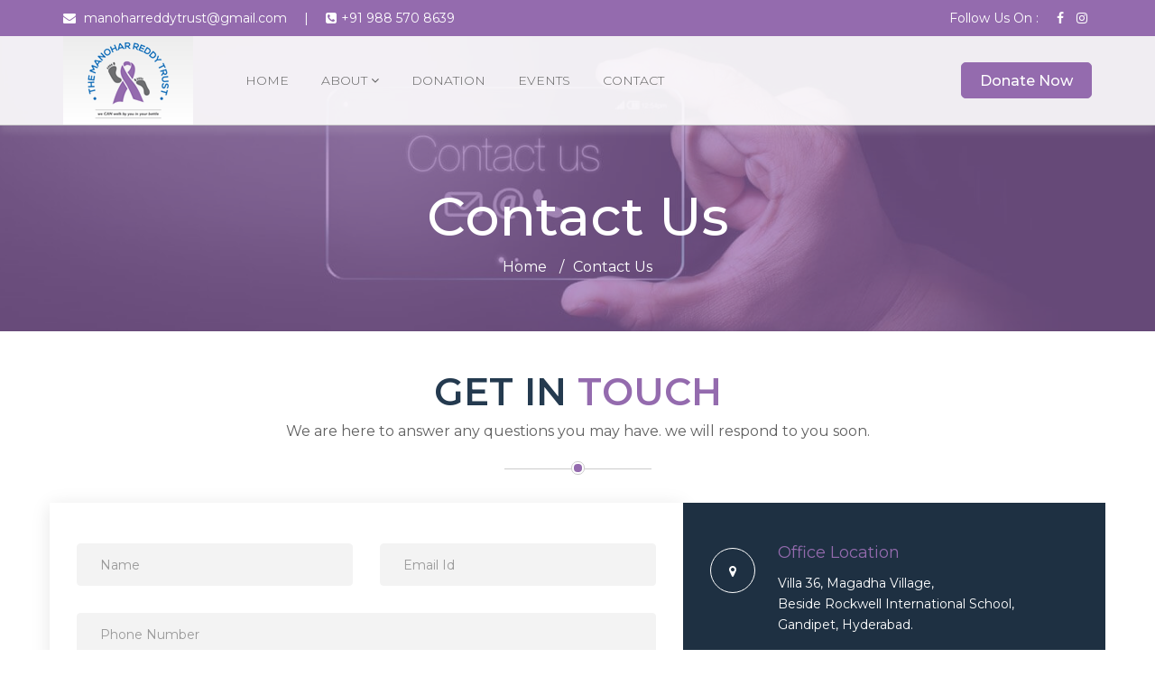

--- FILE ---
content_type: text/html; charset=utf-8
request_url: http://themanoharreddytrust.org/Contact.aspx
body_size: 18216
content:


<!DOCTYPE html>

<html>
<head><meta charset="utf-8" /><meta http-equiv="x-ua-compatible" content="ie=edge" /><title>
	The Manohar Reddy Trust
</title>
    <!-- ================= Favicon ================== -->
    <link rel="icon" sizes="72x72" href="/Content/images/favicon.png" /><meta name="description" /><meta name="viewport" content="width=device-width, initial-scale=1" /><link href="https://fonts.googleapis.com/css?family=Montserrat:100,200,300,400,500,600,700,800,900%7COpen+Sans:300,400,600,700,800" rel="stylesheet" /><link rel="stylesheet" href="/Content/css/font-awesome.min.css" /><link rel="stylesheet" href="/Content/css/bootstrap.min.css" /><link rel="stylesheet" href="/Content/css/magnific-popup.css" /><link rel="stylesheet" href="/Content/css/select2.min.css" /><link rel="stylesheet" type="text/css" href="/Content/css/settings.css" /><link rel="stylesheet" type="text/css" href="/Content/css/layers.css" /><link rel="stylesheet" type="text/css" href="/Content/css/navigation.css" /><link rel="stylesheet" href="/Content/css/animate.css" /><link rel="stylesheet" href="/Content/css/style.css" /><link data-style="color-style" rel="stylesheet" href="/Content/css/color-blue.css" />
    <script src="/Content/js/modernizr-2.8.3.min.js"></script>
    
</head>

<body>
    <form method="post" action="./Contact.aspx" id="form1">
<div class="aspNetHidden">
<input type="hidden" name="__VIEWSTATE" id="__VIEWSTATE" value="574cCqQC8NS4nlN9ob29oXk2A0Slu0RCw/iXzbGPfg7+IoRI29RoUCDVKsLVsGzF0E/SJY8KOgETI+/yMC1UwRYfsD4gBCNph7G9PUxwdB0=" />
</div>

<div class="aspNetHidden">

	<input type="hidden" name="__VIEWSTATEGENERATOR" id="__VIEWSTATEGENERATOR" value="CD2448B2" />
	<input type="hidden" name="__EVENTVALIDATION" id="__EVENTVALIDATION" value="zP5N1aecuK11afdIYRAmsa5KrNy2/0Cubya1NPALV3M+Tpd7BoUewVEcd4DUjzmaVCDwFndt5fWpCj7QPrxgR4ei9EwH7kobrI1A/Mlvp5mop34syZAkXYL6nB8eRokm7bcCTyDY1X6ttECD+ftN4LxKsCkoE1Ae/Ij7+yEF+59q12MdfOCxIe34XCSeDyDH" />
</div>

        <div class="preloader">
            <div class="loader-inner ball-scale-multiple">
                <div></div>
                <div></div>
                <div></div>
            </div>
        </div>

        <header class="fund-header">
            <div class="top-bar base-bg">
                <div class="container">
                    <div class="row">
                        <div class="col-sm-6 col-xs-6 text-xs-center">
                            <div class="top-bar__contact">
                                <i class="fa fa-envelope"></i><span class="pdl5"> manoharreddytrust@gmail.com</span>
                                <span class="pdl15 pdr15">|</span>
                                <i class="fa fa-phone-square"></i><span class="pdl5">+91 988 570 8639</span>
                            </div>
                        </div>
                        <div class="col-sm-6 col-xs-6 text-right text-xs-center">
                            <div class="social-icons ">
                                <span>Follow Us On : </span>
                                <ul class="list-inline pdl20">
                                    <li><a href="https://www.facebook.com/themanoharreddytrust.org" target="_blank"><i class="fa fa-facebook"></i></a></li>
                                    <li><a href="https://www.instagram.com/themanoharreddytrust" target="_blank"><i class="fa fa-instagram"></i></a></li>
                                </ul>
                            </div>
                        </div>
                    </div>
                </div>
            </div>
        </header>

        <nav class="mobile-background-nav">
            <div class="mobile-inner">
                <span class="mobile-menu-close"><i class="icon-icomooon-close"></i></span>
                <ul class="menu-accordion">
                    <li><a href="/Index.aspx">Home</a></li>
                    <li><a href="/About.aspx" class="has-submenu">About <i class="fa fa-angle-down"></i></a>
                        <ul class="dropdown">
                            <li><a href="/About.aspx">About Us</a></li>
                            <li><a href="/Mission.aspx">Our Mission</a></li>
                            <li><a href="/Team.aspx">Our Team</a></li>
                        </ul>
                    </li>
                    <li><a href="/Donation.aspx">Donation</a></li>
                    <li><a href="/Events.aspx">Events</a></li>
                    <li></li>
                    <li><a href="/Contact.aspx">Contact</a></li>
                </ul>
            </div>
        </nav>

        <div class="slider-area">
            <div class="main-menu-area main-menu-area--absolute">
                <div class="container">
                    <div class="menu-logo">
                        <div class="logo">
                            <a href="/Index.aspx" class="logo-index">
                                <img src="/Content/images/logo.png" alt="" /></a>
                        </div>
                        <nav id="easy-menu">
                            <ul class="menu-list">
                                <li><a href="/Index.aspx">Home</a></li>
                                <li><a href="javascript:;">About <i class="fa fa-angle-down"></i></a>
                                    <ul class="dropdown">
                                        <li><a href="/About.aspx">About Us</a></li>
                                        <li><a href="/Mission.aspx">Our Mission</a></li>
                                        <li><a href="/Team.aspx">Our Team</a></li>
                                    </ul>
                                </li>
                                <li><a href="/Donation.aspx">Donation</a></li>
                                <li><a href="/Events.aspx">Events</a></li>
                                
                                <li><a href="/Contact.aspx">Contact</a></li>
                            </ul>
                        </nav>
                        <!--#easy-menu-->
                        <div class="donate-button-wrap">
                            <a href="/Donation.aspx" class="btn base-bg hidden-xs hidden-sm">Donate Now</a>
                            <a href="#" class="hidden-lg hidden-md" id="humbarger-icon"><i class="fa fa-bars"></i></a>
                        </div>
                    </div>
                </div>
            </div>
            

    <div class="banner-area banner-area--contact all-text-white text-center">
        <div class="container">
            <div class="row">
                <div class="col-md-12">
                    <h1 class="page-title">Contact Us</h1>
                    <ul class="fund-breadcumb">
                        <li><a href="/Index.aspx">Home</a> </li>
                        <li><a>Contact Us</a> </li>
                    </ul>
                </div>
            </div>
        </div>
    </div>

    <div class="body-overlay"></div>
    <section class="section-padding">
        <div class="col-md-12">
            <div class="section-heading text-center">
                <h2 class="section-title">Get in <span class="base-color">touch</span> </h2>
                <span class="section-sub-title">We are here to answer any questions you may have. we will respond to you soon.</span>
                <div class="section-heading-separator"></div>
            </div>
        </div>
        <div class="container no-padding">
            <div class="main-contact">
                <div class="contact-form" id="contact">
                    <div class="row">
                        <div class="col-sm-6">
                            <div class="input-group">
                                <input name="ctl00$ContentPlaceHolder1$name" type="text" id="ContentPlaceHolder1_name" placeholder="Name" class="input-group__input form-control" />
                            </div>
                        </div>
                        <div class="col-sm-6">
                            <div class="input-group">
                                <input name="ctl00$ContentPlaceHolder1$email" type="email" id="ContentPlaceHolder1_email" placeholder="Email Id" class="input-group__input form-control" />
                            </div>
                        </div>
                    </div>
                    <div class="input-group">
                        <input name="ctl00$ContentPlaceHolder1$phone" type="text" id="ContentPlaceHolder1_phone" placeholder="Phone Number" class="input-group__input form-control" />
                    </div>
                    <div class="input-group">
                        <textarea name="ctl00$ContentPlaceHolder1$message" id="ContentPlaceHolder1_message" class="input-group__textarea form-control" placeholder="Message" rows="8" cols="80"></textarea>
                    </div>
                    <input type="hidden" name="recipient_email" value="contact@iglyphic.com" />
                    <input type="submit" name="ctl00$ContentPlaceHolder1$btnSubmit" value="Submit" id="ContentPlaceHolder1_btnSubmit" class="btn base-bg" />
                    <span class="text-mute pdl15">* All fields are mandatory</span>
                    <small id="ContentPlaceHolder1_txtResponse" class="text-mute pdl15"></small>
                </div>
                <div class="contact-address">
                    <div class="contact-address-item">
                        <span class="icon-wrap"><i class="fa fa-map-marker contact-icon"></i></span>
                        <div class="text-content">
                            <div class="base-color contact-title">Office Location</div>
                            Villa 36, Magadha Village,
                            <br />
                            Beside Rockwell International School,
                            <br />
                            Gandipet, Hyderabad.
                        </div>
                    </div>
                    <!--/.contact-address-item-->
                    <div class="contact-address-item">
                        <span class="icon-wrap"><i class="fa fa-phone contact-icon"></i></span>
                        <div class="text-content">
                            <div class="base-color contact-title">Contact Number</div>
                           +91 988 570 8639
                        </div>
                    </div>
                    <!--/.contact-address-item-->
                    <div class="contact-address-item">
                        <span class="icon-wrap"><i class="fa fa-envelope contact-icon"></i></span>
                        <div class="text-content">
                            <div class="base-color contact-title">Contact Mail</div>
                            manoharreddytrust@gmail.com
                        </div>
                    </div>
                    <!--/.contact-address-item-->

                    <div class="contact-address-item">
                        <span class="icon-wrap"><i class="fa fa-link contact-icon"></i></span>
                        <div class="text-content">
                            <div class="base-color contact-title">Useful Links</div>
                           <a href="/Mission.aspx" style="color: #fff;">Our Mission</a><br />
                            <a href="/Team.aspx" style="color: #fff;">Our Team</a> <br />
                            <a href="/Events.aspx" style="color: #fff;">Our Events</a>
                        </div>
                    </div>
                    <!--/.contact-address-item-->
                </div>
            </div>
        </div>
    </section>


        </div>

        <footer class="fund-footer">
            <div class="main-footer all-text-grey section-padding">
                <div class="container">
                    <div class="row">
                        <div class="col-md-12">
                            <div class="main-footer__top text-center pdb10">
                                <a href="/Index.aspx" class="footer-logo"><img src="/Content/images/logo.png" alt="logo"></a>
                            </div>
                        </div>
                    </div>
                    <div class="row row-eq-rs-height">
                        <div class="col-md-4 col-sm-6 col-xs-12">
                            <div class="widget widget--footer widget--userfull-link">
                                <div class="widget__heading">
                                    <h4 class="widget__title">USEFUL LINKS</h4>
                                </div>
                                <div class="widget__text-content">
                                    <ul>
                                        <li>Our Mission.</li>
                                        <li>Our Team.</li>
                                        <li>Check the upcoming Events.</li>
                                    </ul>
                                </div>
                            </div>
                            <!--/.widget-->
                        </div>
                        <div class="col-md-4 col-sm-6 col-xs-12">
                            <div class="widget widget--footer widget--contact">
                                <div class="widget__heading">
                                    <h4 class="widget__title">CONTACT US</h4>
                                </div>
                                <div class="widget__text-content">
                                    <div class="contact-way">
                                        <span class="base-bg contact-icon"><i class="fa fa-phone"></i></span>
                                        <span class="contact-text">+91 988 570 8639</span>
                                    </div>
                                    <div class="contact-way">
                                        <span class="base-bg contact-icon"><i class="fa fa-envelope-o"></i></span>
                                        <span class="contact-text"> manoharreddytrust@gmail.com</span>
                                    </div>
                                </div>
                            </div>
                            <!--/.widget-->
                        </div>
                        <div class="col-md-4 col-sm-6 col-xs-12">
                            <div class="widget widget--footer widget--contact">
                                <div class="widget__heading">
                                    <h4 class="widget__title">VISIT US</h4>
                                </div>
                                <div class="widget__text-content">
                                    <div class="contact-way">
                                        <span class="base-bg contact-icon"><i class="fa fa-location-arrow"></i></span>
                                        <span class="contact-text"> Villa 36, Magadha Village, <br />
                                            Beside Rockwell International School, <br />
                                            Gandipet, Hyderabad.
                                        </span>
                                    </div>
                                </div>
                            </div>
                            <!--/.widget-->
                        </div>
                    </div>
                </div>
            </div>
            <div class="copyright-area all-text-white pdt25 pdb25">
                <div class="container">
                    <div class="row">
                        <div class="col-md-6 col-sm-6">
                            <div class="copyright-text text-xs-center">
                                &copy; 2017. All Rights Reserved. Developed by <a href="http://www.lilfo.com" target="_blank" class="base-color">lilfo.com</a>
                            </div>
                        </div>
                        <div class="col-md-6 col-sm-6">
                            <ul class="footer-menu text-xs-center">
                                <li><a href="/About.aspx">About</a></li>
                                <li><a href="/Mission.aspx">Mission</a></li>
                                <li><a href="/Donation.aspx">Donation</a></li>
                                <li><a href="/Contact.aspx">Contact</a></li>
                            </ul>
                        </div>
                    </div>
                </div>
            </div>
            <a href="#" id="toTop" class="cd-top"><i class="fa fa-angle-up"></i></a>
        </footer>

        <script src="/Content/js/jquery-2.2.4.min.js"></script>
        <script src="/Content/js/bootstrap.min.js"></script>
        <script src="/Content/js/mixitup.min.js"></script>
        <script src="/Content/js/select2.min.js"></script>
        <script src="/Content/js/jquery.colorbox-min.js"></script>
        <!-- == Image Lazy Load == -->
        <script src="/Content/js/jquery.lazy.min.js"></script>
        <script src="/Content/js/slick.min.js"></script>
        <script src="/Content/js/wow.min.js"></script>
        <!-- == Revolution Slider JS == -->
        <script src="/Content/js/revolution/jquery.themepunch.tools.min.js"></script>
        <script src="/Content/js/revolution/jquery.themepunch.revolution.min.js"></script>
        <script src="/Content/js/revolution/extensions/revolution.extension.actions.min.js"></script>
        <script src="/Content/js/revolution/extensions/revolution.extension.layeranimation.min.js"></script>
        <script src="/Content/js/revolution/extensions/revolution.extension.navigation.min.js"></script>
        <script src="/Content/js/revolution/extensions/revolution.extension.slideanims.min.js"></script>
        <script src="/Content/js/revolution-active.js"></script>
        <!-- == custom Js File == -->
        <script src="/Content/js/custom.js"></script>
    </form>
</body>
</html>


--- FILE ---
content_type: text/css
request_url: http://themanoharreddytrust.org/Content/css/style.css
body_size: 77670
content:
/*
    ========================================================================
    Index
    ------------------------------------------------------------------------

    # -  1.0 - All Global css
    # -  2.0 - Heading Tag
    # -  3.0 - Header
    # -  4.0 - Menu Area
    # -  5.0 - Button
    # -  6.0 - Feature
    # -  7.0 - Help Us
    # -  8.0 - Volunteer
    # -  9.0 - Gallery
    # - 10.0 - Events
    # - 11.0 - Blog
    # - 12.0 - Testimonial
    # - 13.0 - Join Us
    # - 14.0 - Footer
    # - 15.0 - Widget
    # - 16.0 - Slider
    # - 17.0 - Slick Slider
    # - 18.0 - Form Element
    # - 19.0 - Popup
    # - 20.0 - Causes
    # - 21.0 - Client
    # - 22.0 - Banner
    # - 23.0 - About us
    # - 24.0 - Counter
    # - 25.0 - Contact Us
    # - 26.0 - Donate
    # - 27.0 - Error
    # - 28.0 - Color Swhicher
    # - 29.0 - Preloader
    */
/*The Fund*/
@media (max-width: 480px) {
  .col-xxs-12 {
    width: 100%;
  }
}

@media (max-width: 991px) {
  .row-eq-rs-height {
    display: -webkit-flex;
    display: -ms-flexbox;
    display: flex;
    -webkit-flex-wrap: wrap;
    -ms-flex-wrap: wrap;
    flex-wrap: wrap;
    -moz-box-pack: center;
    -webkit-justify-content: center;
    -ms-flex-pack: center;
    justify-content: center;
  }
  .text-sm-center {
    text-align: center;
  }
}

@media (max-width: 767px) {
  .text-xs-center {
    text-align: center;
  }
}

/*      All Global css
----------------------------*/
body {
  font-family: "Montserrat", sans-serif;
  font-size: 14px;
  font-weight: 400;
  color: #606060;
}

ul, ol {
  margin: 0;
  padding: 0;
}

ul, ol {
  list-style: none;
}

a {
  -webkit-transition: all 0.3s ease 0s;
  -moz-transition: all 0.3s ease 0s;
  -o-transition: all 0.3s ease 0s;
  -ms-transition: all 0.3s ease 0s;
  transition: all 0.3s ease 0s;
  font-weight: 400;
  color: #606060;
}

a:hover, a:focus, a.active {
  text-decoration: none;
  outline: none;
  color: #946bae;
}

input {
  -webkit-transition: all 0.3s ease 0s;
  -moz-transition: all 0.3s ease 0s;
  -o-transition: all 0.3s ease 0s;
  -ms-transition: all 0.3s ease 0s;
  transition: all 0.3s ease 0s;
}

label {
  font-weight: normal;
}

input[type="text"]:focus,
input[type="password"]:focus,
input[type="date"]:focus,
input[type="url"]:focus,
input[type="search"]:focus,
input[type="text"]:focus,
input[type="email"]:focus,
input[type="time"]:focus,
input[type="text"]:focus,
.form-control:focus, textarea:focus, textarea.form-control:focus {
  box-shadow: none;
  outline: 0;
  border-color: #946bae;
}

input[type="submit"]:focus {
  outline: 0;
}

/*  Heading Tag
-------------------*/
h1, h2, h3, h4, h5, h6 {
  color: #243a4f;
  font-weight: 700;
  font-family: "Montserrat", sans-serif;
}

h1 a, h2 a, h3 a, h4 a, h5 a, h6 a {
  color: inherit;
  font-weight: inherit;
}

h1 {
  font-size: 60px;
  line-height: 60px;
}

h2 {
  font-size: 42px;
  line-height: 55px;
  font-weight: 700;
  margin: 0;
}

h3 {
  font-size: 24px;
  margin-top: 0;
  font-weight: 600;
}

h4 {
  font-size: 18px;
  line-height: 24px;
  margin-top: 0;
  margin-bottom: 18px;
}

h5 {
  font-size: 14px;
  line-height: 24px;
}

img {
  max-width: 100%;
}

.all-text-white * {
  color: #fff;
}
.all-text-grey * {
    color: #cecece;
}

.all-text-white .btn {
  color: #fff;
}

.all-text-white .btn:hover {
  background: #946bae;
}

.img-round {
  border-radius: 10px;
}

.disinb {
  display: inline-block;
}

.fix {
  overflow: hidden;
}

p {
  font-family: "Montserrat", sans-serif;
  margin-bottom: 25px;
  line-height: 1.8;
}

.clear {
  clear: both;
}

.section-padding {
  padding-top: 40px;
  padding-bottom: 30px;
}

@media (max-width: 767px) {
  .section-padding {
    padding-top: 65px;
    padding-bottom: 50px;
  }
}

.section-heading.text-center p {
  margin-left: auto;
  margin-right: auto;
}

.section-heading {
  padding-bottom: 7px;
}

.section-title {
  font-size: 42px;
  font-weight: 600;
  text-transform: uppercase;
  margin-bottom: 5px;
}

@media (max-width: 767px) {
  .section-title {
    font-size: 32px;
    line-height: 40px;
    margin-bottom: 14px;
  }
}

.section-title--small {
  font-size: 30px;
}

.section-sub-title {
  font-size: 16px;
}

.heading-label-four {
  font-size: 18px;
  font-weight: 600;
}

.section-heading.md-padding {
  padding-bottom: 40px;
}

.section-heading.sm-padding {
  padding-bottom: 20px;
}

.section-heading-separator {
  width: 163px;
  background: #cccccc;
  height: 1px;
  margin: 30px auto;
  position: relative;
}

.section-heading-separator:before {
  position: absolute;
  top: -8px;
  left: 0;
  right: 0;
  margin-left: auto;
  margin-right: auto;
  background: #fff;
  border: 1px solid #cccccc;
  content: '';
  width: 15px;
  height: 15px;
  border-radius: 100%;
}

.section-heading-separator:after {
  position: absolute;
  top: -5px;
  left: 0;
  right: 0;
  margin-left: auto;
  margin-right: auto;
  background: #946bae;
  content: '';
  width: 9px;
  height: 9px;
  border-radius: 100%;
}

.section-heading-separator--small {
  width: 95px;
  margin: 17px auto;
}

.section-heading-separator--left-align {
  width: 90px;
  margin-left: 0;
  margin-top: 12px;
}

.section-heading-separator--left-align:before {
  margin-left: 0;
}

.section-heading-separator--left-align:after {
  margin-left: 0;
  left: 3px;
}

.max-width-620 {
  max-width: 620px;
}

.max-width-470 {
  max-width: 470px;
}

.max-width-800 {
  max-width: 800px;
}

.over-x-hidden {
  overflow-x: hidden;
}

.base-color {
  color: #946bae;
}

.base-bg {
  background: #946bae;
  color: #fff;
}

.base-bg h1, .base-bg h2, .base-bg h3, .base-bg h4, .base-bg h5, .base-bg h6, .base-bg a, .base-bg p, .base-bg span {
  color: #fff;
}

.base-bg .base-color {
  color: #946bae;
}

.base-bg .nv-color {
  color: #1e3042;
}

.red-color {
  color: #ff0000;
}

.small-text {
  font-size: 12px;
}

.ash-white-bg {
  background: #f7f8fa;
}

.nv-color {
  color: #1e3042;
}

.text-mute {
  color: #c1c1c1;
}

hr {
  border-color: #cccccc;
}

@font-face {
  font-family: 'icomoon';
  src: url("../fonts/icomoonfe4e.eot?ume250");
  src: url("../fonts/icomoonfe4e.eot?ume250#iefix") format("embedded-opentype"), url("../fonts/icomoonfe4e.ttf?ume250") format("truetype"), url("../fonts/icomoonfe4e.woff?ume250") format("woff"), url("../fonts/icomoonfe4e.svg?ume250#icomoon") format("svg");
  font-weight: normal;
  font-style: normal;
}

[class^="icon-icomooon"], [class*=" icon-icomooon"] {
  /* use !important to prevent issues with browser extensions that change fonts */
  font-family: 'icomoon' !important;
  speak: none;
  font-style: normal;
  font-weight: normal;
  font-variant: normal;
  text-transform: none;
  line-height: 1;
  /* Better Font Rendering =========== */
  -webkit-font-smoothing: antialiased;
  -moz-osx-font-smoothing: grayscale;
}

.icon-icomooon-brain:before {
  content: "\e900";
}

.icon-icomooon-close:before {
  content: "\e901";
}

.icon-icomooon-contract:before {
  content: "\e902";
}

.icon-icomooon-ecology:before {
  content: "\e903";
}

.icon-icomooon-magnifying-glass-browser:before {
  content: "\e904";
}

.icon-icomooon-maps-and-flags:before {
  content: "\e905";
}

.icon-icomooon-message:before {
  content: "\e906";
}

.icon-icomooon-play-button:before {
  content: "\e907";
}

.icon-icomooon-play-button-two:before {
  content: "\e908";
}

.icon-icomooon-quotations-button:before {
  content: "\e909";
}

.icon-icomooon-quotes:before {
  content: "\e90a";
}

.icon-icomooon-seo:before {
  content: "\e90b";
}

.icon-icomooon-telephone-auricular-with-cable:before {
  content: "\e90c";
}

/* -----------------------------------
** Start Padding Space
-------------------------------------*/
.pdt5 {
  padding-top: 5px;
}

.pdt10 {
  padding-top: 10px;
}

.pdt15 {
  padding-top: 15px;
}

.pdt20 {
  padding-top: 20px;
}

.pdt25 {
  padding-top: 25px;
}

.pdt30 {
  padding-top: 30px;
}

.pdt35 {
  padding-top: 35px;
}

.pdt40 {
  padding-top: 40px;
}

.pdt45 {
  padding-top: 45px;
}

.pdt50 {
  padding-top: 50px;
}

.pdb5 {
  padding-bottom: 5px;
}

.pdb10 {
  padding-bottom: 10px;
}

.pdb15 {
  padding-bottom: 15px;
}

.pdb20 {
  padding-bottom: 20px;
}

.pdb25 {
  padding-bottom: 25px;
}

.pdb30 {
  padding-bottom: 30px;
}

.pdb35 {
  padding-bottom: 35px;
}

.pdb40 {
  padding-bottom: 40px;
}

.pdb45 {
  padding-bottom: 45px;
}

.pdb50 {
  padding-bottom: 50px;
}

.pdr0 {
  padding-right: 0;
}

.pdl0 {
  padding-left: 0;
}

.pdl5 {
  padding-left: 5px;
}

.pdl10 {
  padding-left: 10px;
}

.pdl15 {
  padding-left: 15px;
}

.pdl20 {
  padding-left: 20px;
}

.pdl25 {
  padding-left: 25px;
}

.pdl30 {
  padding-left: 30px;
}

.pdr60 {
  padding-right: 60px;
}

.pdl60 {
  padding-left: 60px;
}

.pdr5 {
  padding-right: 5px;
}

.pdr10 {
  padding-right: 10px;
}

.pdr15 {
  padding-right: 15px;
}

.pdr20 {
  padding-right: 20px;
}

.pdr25 {
  padding-right: 25px;
}

.pdr30 {
  padding-right: 30px;
}

.pdt0 {
  padding-top: 0 !important;
}

.pdb0 {
  padding-bottom: 0 !important;
}

/* -----------------------------------
** End Padding Space
-------------------------------------*/
/* -----------------------------------
** Start Margin Space
-------------------------------------*/
.mt5 {
  margin-top: 5px;
}

.mt10 {
  margin-top: 10px;
}

.mt15 {
  margin-top: 15px;
}

.mt20 {
  margin-top: 20px;
}

.mt25 {
  margin-top: 25px;
}

.mt30 {
  margin-top: 30px;
}

.mt35 {
  margin-top: 35px;
}

.mt40 {
  margin-top: 40px;
}

.mt45 {
  margin-top: 45px;
}

.mt50 {
  margin-top: 50px;
}

.mt100 {
  margin-top: 100px;
}

.mt80 {
  margin-top: 80px;
}

.mb5 {
  margin-bottom: 5px;
}

.mb10 {
  margin-bottom: 10px;
}

.mb15 {
  margin-bottom: 15px;
}

.mb20 {
  margin-bottom: 20px;
}

.mb25 {
  margin-bottom: 25px;
}

.mb30 {
  margin-bottom: 30px;
}

.mb35 {
  margin-bottom: 35px;
}

.mb40 {
  margin-bottom: 40px;
}

.mb45 {
  margin-bottom: 45px;
}

.mb50 {
  margin-bottom: 50px;
}

.mt0 {
  margin-top: 0 !important;
}

.mb0 {
  margin-bottom: 0 !important;
}

.ml-auto {
  margin-left: auto;
}

.mr-auto {
  margin-right: auto;
}

.no-margin {
  margin: 0 !important;
}

.no-padding {
  padding: 0 !important;
}

.no-border {
  border: 0 !important;
}

/* -----------------------------------
** End Margin Space
-------------------------------------*/
.max-width-630 {
  max-width: 630px;
}

/* -----------------------------------
** Header
-------------------------------------*/
.social-icons {
  display: flex;
  margin-left: auto;
}

.top-bar {
  padding-top: 10px;
}

@media (max-width: 767px) {
  .top-bar {
    padding-top: 5px;
  }
}

.top-bar .social-icons {
  justify-content: flex-end;
  padding-bottom: 10px;
}

@media (max-width: 767px) {
  .top-bar .social-icons {
    justify-content: center;
    padding-bottom: 5px;
  }
}

.top-bar__contact {
  padding-bottom: 10px;
}

@media (max-width: 767px) {
  .top-bar__contact {
    padding-bottom: 5px;
  }
}

@media (max-width: 767px) {
  .top-bar__contact span:first-of-type {
    padding-right: 10px;
  }
  .top-bar__contact .pdl15.pdr15 {
    display: none;
  }
}

@media (max-width: 665px) {
  .top-bar .col-xs-6, .top-bar .col-sm-6 {
    width: 100%;
  }
}

.menu-logo {
  display: flex;
  width: 100%;
  align-items: center;
}

@media (max-width: 1199px) {
  .menu-logo .logo {
    max-width: 150px;
  }
}

.menu-logo .donate-button-wrap {
  margin-left: auto;
}

.menu-logo .donate-button-wrap .btn {
  width: 145px;
  height: 40px;
}

.main-menu-area {
  background: rgba(255, 255, 255, 0.9);
  box-shadow: 0 8px 7px rgba(255, 255, 255, 0.1);
  border-bottom: 1px solid #cccccc;
}

@media (max-width: 991px) {
  .main-menu-area {
    padding-top: 10px;
    padding-bottom: 10px;
  }
}

.main-menu-area--absolute {
  position: absolute;
  width: 100%;
  top: 0;
  z-index: 987;
  left: 0;
}

/* -----------------------------------
** Menu Area
-------------------------------------*/
#easy-menu > ul {
  float: right;
  padding-left: 40px;
}

#easy-menu > ul > li {
  margin: 0 13px;
  position: relative;
}

@media (max-width: 1199px) {
  #easy-menu > ul > li {
    margin: 0 9px;
  }
}

#easy-menu > ul > li:before {
  position: absolute;
  left: 0;
  bottom: 0;
  background: #0aaac0;
  content: '';
  width: 0;
  height: 4px;
  transition: .3s;
  display: none;
}

#easy-menu > ul > li:hover:before {
  width: 100%;
}

#easy-menu > ul > li:hover > a {
  color: #946bae;
}

#easy-menu > ul > li > a {
  color: #606060;
  font-weight: 300;
  padding: 37px 5px;
  font-size: 14px;
  position: relative;
  text-transform: uppercase;
  font-family: "Montserrat", sans-serif;
}

@media (max-width: 1199px) {
  #easy-menu > ul > li > a {
    padding: 27px 5px;
  }
}

#easy-menu,
#easy-menu ul,
#easy-menu ul li,
#easy-menu ul li a {
  border: 0;
  list-style: none;
  line-height: 1;
  display: block;
  position: relative;
  box-sizing: border-box;
}

#easy-menu > ul > li {
  float: left;
}

#easy-menu ul ul {
  position: absolute;
  left: -9999px;
  background: #fff;
  z-index: 6;
  padding: 15px 26px 15px 26px;
  margin-top: 10px;
  transition-property: margin-top;
  transition-duration: .2s;
  transition-timing-function: ease-in-out;
}

#easy-menu ul ul li {
  border-bottom: 1px solid rgba(255, 255, 255, 0.07);
}

#easy-menu ul ul li {
  padding: 12px 0;
}

#easy-menu ul ul li a {
  position: relative;
}

#easy-menu ul ul li a:hover {
  color: #946bae;
}

/*#easy-menu ul ul li a:after {
  font-family: 'FontAwesome';
  content: "\f105";
  float: right;
}*/

#easy-menu ul ul li {
  transition: all .25s ease;
}

#easy-menu li:hover > ul {
  left: auto;
  margin-top: 0;
}

#easy-menu ul ul ul {
  margin-left: 100%;
  transition: .3s;
}

#easy-menu ul ul li:last-child {
  border-bottom: 0;
}

#easy-menu ul ul li a {
  width: 150px;
}

#easy-menu ul ul > li.has-sub:hover > a:before {
  top: 17px;
  height: 0;
}

@media (max-width: 991px) {
  nav {
    width: 100%;
  }
  #easy-menu .button {
    display: block;
    margin-top: -6px;
  }
  #easy-menu {
    width: 100%;
  }
  #easy-menu ul {
    width: 100%;
    display: none;
  }
  #easy-menu ul li {
    width: 100%;
    border-top: 1px solid rgba(164, 181, 224, 0.17);
  }
  #easy-menu ul ul li,
  #easy-menu li:hover > ul > li {
    height: auto;
  }
  #easy-menu ul li a,
  #easy-menu ul ul li a {
    width: 100%;
    border-bottom: 0;
  }
  #easy-menu > ul > li {
    float: none;
  }
  #easy-menu ul ul li a {
    padding-left: 25px;
  }
  #easy-menu ul ul ul li a {
    padding-left: 35px;
  }
  #easy-menu ul ul,
  #easy-menu ul ul ul {
    position: relative;
    left: 0;
    width: 100%;
    margin: 0;
    text-align: left;
  }
  #easy-menu > ul > li.has-sub > a:after,
  #easy-menu > ul > li.has-sub > a:before,
  #easy-menu ul ul > li.has-sub > a:after,
  #easy-menu ul ul > li.has-sub > a:before {
    display: none;
  }
  #easy-menu .button {
    width: 25px;
    height: 26px;
    position: absolute;
    right: 5px;
    top: 22px;
    cursor: pointer;
    z-index: 12399994;
    transition: 0s;
  }
  #easy-menu .submenu-button {
    position: absolute;
    z-index: 99;
    right: 0;
    top: 0;
    display: block;
    border-left: 1px solid rgba(164, 181, 224, 0.17);
    height: 46px;
    width: 46px;
    cursor: pointer;
  }
  .menu-area .menu-list > li a {
    padding: 16px 0;
  }
  #easy-menu ul ul {
    border: 0;
    padding: 0;
  }
  #easy-menu ul ul li:first-child {
    border: 0;
  }
  #easy-menu ul ul .submenu-button {
    height: 46px;
    width: 46px;
  }
  #easy-menu .submenu-button:after {
    position: absolute;
    top: 22px;
    right: 19px;
    width: 8px;
    height: 2px;
    display: block;
    background: #828282;
    content: '';
  }
  #easy-menu ul ul .submenu-button:after {
    top: 22px;
    right: 13px;
  }
  #easy-menu .submenu-button.submenu-opened:after {
    background: #828282;
  }
  #easy-menu .submenu-button:before {
    position: absolute;
    top: 19px;
    right: 22px;
    display: block;
    width: 2px;
    height: 8px;
    background: #828282;
    content: '';
  }
  #easy-menu ul ul .submenu-button:before {
    top: 19px;
    right: 16px;
  }
  #easy-menu .submenu-button.submenu-opened:before {
    display: none;
  }
  #easy-menu ul ul ul li.active a {
    border-left: none;
  }
  #easy-menu > ul > li.has-sub > ul > li.active > a,
  #easy-menu > ul ul > li.has-sub > ul > li.active > a {
    border-top: none;
  }
  #easy-menu > ul > li.has-sub li.has-sub {
    padding-bottom: 0;
  }
  #easy-menu > ul > li.has-sub li.has-sub > a {
    padding-bottom: 15px;
  }
}

.mobile-background-nav {
  position: fixed;
  top: 0;
  display: none;
  left: -250px;
  width: 250px;
  transition: .3s;
  padding: 10px 0;
  z-index: 999;
  background: #272732;
  height: 100vh;
  overflow: auto;
}

@media (max-width: 991px) {
  .mobile-background-nav {
    display: block;
  }
}

.mobile-background-nav .mobile-inner {
  overflow: auto;
  position: relative;
  padding-left: 10px;
  padding-right: 10px;
}

.mobile-background-nav .mobile-inner .mobile-menu-close {
  text-align: right;
  display: block;
  padding-top: 15px;
  padding-bottom: 15px;
}

.mobile-background-nav .mobile-inner .mobile-menu-close i {
  cursor: pointer;
  padding: 5px;
  font-size: 17px;
  color: #fff;
}

.mobile-background-nav ul {
  list-style: none;
  padding: 0;
}

.mobile-background-nav ul .dropdown {
  overflow: hidden;
  display: none;
}

.mobile-background-nav ul .dropdown.menu-show {
  /*display: block;*/
}

.menu-accordion > li {
  border-bottom: 1px solid #2d2c31;
}

.dropdown > li {
  border-top: 1px solid #2d2c31;
  padding-left: 15px;
}

.mobile-background-nav ul li a {
  width: 100%;
  display: block;
  color: #fefefe;
  padding: .75em;
  border-radius: 0.15em;
  transition: background .3s ease;
  text-transform: uppercase;
}

.mobile-background-nav ul li a > i {
  float: right;
}

.mobile-background-nav.in {
  left: 0;
}

.main-menu-fix {
  position: fixed !important;
  left: 0;
  background: #fff;
  top: 0;
  z-index: 9999 !important;
  box-shadow: 1px 1px 5px rgba(0, 0, 0, 0.08);
  width: 100%;
}

.main-menu-fix #easy-menu > ul > li > a {
  padding: 30px 5px;
}

.main-menu-fix .menu-logo {
  height: 75px;
}

/* -----------------------------------
** End Header
-------------------------------------*/
/* -----------------------------------
** Button
-------------------------------------*/
.btn {
    border: 1px solid #946bae;
    border-radius: 5px;
    background: #946bae;
    color: #946bae;
    font-size: 16px;
    display: inline-block;
    min-width: 122px;
    white-space: nowrap;
    font-family: "Montserrat", sans-serif;
    padding: 9px 15px;
    font-weight: 500;
}

.btn:hover, .btn.active {
  background: #946bae;
  color: #fff;
}

.btn.base-bg {
  border-color: #946bae;
  color: #fff;
  background: #946bae;
}

/* -----------------------------------
** End Button
-------------------------------------*/
/* -----------------------------------
** Feature
-------------------------------------*/
.feature-section {
  padding-bottom: 55px;
}

.feature-item {
  text-align: center;
  /*min-height: 280px;*/
}

@media (max-width: 767px) {
  .feature-item {
    min-height: auto;
    padding-bottom: 20px;
  }
}

.feature-item__icon-wrap {
  height: 120px;
  width: 120px;
  margin-left: auto;
  margin-right: auto;
  background: #ebebeb;
  border-radius: 100%;
  margin-bottom: 27px;
  transition: .3s;
  position: relative;
}

@media (max-width: 991px) {
  .feature-item__icon-wrap {
    width: 90px;
    height: 90px;
  }
}

.feature-item__icon-wrap:before {
  position: absolute;
  top: 35px;
  left: 35px;
  width: 50px;
  height: 50px;
  background: #946bae;
  content: '';
  transition: .4s;
  border-radius: 100%;
  opacity: 0;
}

.feature-item__icon {
  font-size: 36px;
  line-height: 120px;
  color: #946bae;
  transition: .3s;
  position: relative;
  z-index: 4;
}

@media (max-width: 991px) {
  .feature-item__icon {
    font-size: 30px;
    line-height: 90px;
  }
}

.feature-item:hover .feature-item__icon-wrap:before {
  width: 100%;
  height: 100%;
  left: 0;
  top: 0;
  opacity: 1;
}

.feature-item:hover .feature-item__icon {
  color: #fff;
}

.feature-item:hover .feature-item__title {
  color: #946bae;
}

/* -----------------------------------
** End Feature
-------------------------------------*/
/* -----------------------------------
** Help Us
-------------------------------------*/
.help-us-section {
  background: url("../images/home/how-can-bg.jpg");
  background-size: cover;
  background-position: center center;
  background-repeat: no-repeat;
  position: relative;
}

.help-us-section:before {
  position: absolute;
  width: 100%;
  height: 100%;
  left: 0;
  top: 0;
  content: '';
  background: rgba(0, 0, 0, 0.9);
}

.help-us-section .section-heading-separator:before {
  background: rgba(0, 0, 0, 0.9);
}

.help-us {
  position: relative;
  margin-bottom: 30px;
}

.help-us__icon-wrap {
  position: absolute;
  left: 0;
  top: 0;
  width: 48px;
  height: 48px;
  border: 1px solid #946bae;
  text-align: center;
}

.help-us__icon {
  line-height: 46px;
  font-size: 24px;
}

.help-us__text-content {
  margin-left: 75px;
}

.help-us__title {
  margin-bottom: 10px;
}

.help-us p {
  margin-bottom: 20px;
}

/* -----------------------------------
**  End Help Us
-------------------------------------*/
/* -----------------------------------
** Volunteer
-------------------------------------*/
.fund-volunteer {
  border: 1px solid #cccccc;
  border-radius: 20px;
  background: #fff;
  padding-bottom: 30px;
  margin-bottom: 30px;
  transition: .3s;
  margin-top: 66px;
}

.fund-volunteer__photo-wrap {
  margin-top: -66px;
  margin-bottom: 25px;
}

.fund-volunteer__photo {
  max-width: 150px;
  margin-left: auto;
  margin-right: auto;
  border: 4px solid #cccccc;
  transition: .3s;
}

.fund-volunteer__name {
  transition: .3s;
}

.fund-volunteer .bio {
    height: 140px;
    max-height: 150px;
    overflow-y: scroll;
}

/*
 *  SCROLL BAR STYLE
 */

.scrollbar_style *::-webkit-scrollbar-track {
    border-radius: 10px;
    background-color: #F5F5F5;
}

.scrollbar_style *::-webkit-scrollbar {
    width: 5px;
    background-color: #F5F5F5;
}

.scrollbar_style *::-webkit-scrollbar-thumb {
    border-radius: 10px;
    background-color: #d3d3d3;
}

.fund-volunteer P {
    padding: 20px 30px;
    margin-left: auto;
    margin-right: auto;
    margin-bottom: 0;
    text-align:justify;
}

.fund-volunteer:hover {
  box-shadow: 0 1px 10px rgba(0, 0, 0, 0.1);
  border-color: transparent;
}

.fund-volunteer:hover .fund-volunteer__photo {
  border-color: #946bae;
}

.fund-volunteer:hover .fund-volunteer__name {
  color: #946bae;
}

.round-social-icons > li {
  padding-right: 3px;
  padding-left: 3px;
}

.round-social-icons > li > a {
  text-align: center;
  width: 40px;
  height: 40px;
  line-height: 38px;
  border: 1px solid #cccccc;
  display: block;
  border-radius: 100%;
  color: #313131;
}

.round-social-icons > li > a:hover {
  color: #946bae;
  border-color: #946bae;
}

/* -----------------------------------
** End Volunteer
-------------------------------------*/
/* -----------------------------------
** Gallery
-------------------------------------*/
.gallery-section {
  background: url("../images/home/gallery-bg.jpg");
  background-size: cover;
  background-position: center center;
  background-repeat: no-repeat;
  position: relative;
}

.gallery-section:before {
  position: absolute;
  width: 100%;
  height: 100%;
  left: 0;
  top: 0;
  content: '';
  background: rgba(0, 0, 0, 0.9);
}

.gallery-section .section-heading-separator:before {
  background: rgba(0, 0, 0, 0.9);
}

.gallery-section .container-fluid {
  max-width: 1690px;
  margin-left: auto;
  margin-right: auto;
}

.help-us {
  position: relative;
  margin-bottom: 30px;
}

.help-us__icon-wrap {
  position: absolute;
  left: 0;
  top: 0;
  width: 48px;
  height: 48px;
  border: 1px solid #946bae;
  text-align: center;
}

.help-us__icon {
  line-height: 46px;
  font-size: 24px;
}

.help-us__text-content {
  margin-left: 75px;
}

.help-us__title {
  margin-bottom: 10px;
}

.help-us p {
  margin-bottom: 20px;
}

.filter-options > li {
  margin-bottom: 10px;
}

.filter-options > li > a {
  position: relative;
}

.filter-options > li > a:before {
  transition: .3s;
  position: absolute;
  left: 50%;
  left: calc(50% - 7px);
  height: 14px;
  width: 14px;
  bottom: 0px;
  background: #946bae;
  content: '';
  transform: rotate(-45deg);
  opacity: 0;
}

.filter-options > li > a.btn {
  border-color: #946bae;
}

.filter-options > li > a.active:before {
  bottom: -7px;
  opacity: 1;
}

.mix {
  display: none;
}

.gallery-item {
  border: 5px solid #fff;
  margin-bottom: 30px;
  display: block;
}

.gallery-item__photo {
  width: 100%;
  object-fit: cover;
}

/* -----------------------------------
** End Gallery
-------------------------------------*/
/* -----------------------------------
** Events
-------------------------------------*/
.upcomming-event {
  position: relative;
  min-height: 170px;
  margin-bottom: 30px;
}

@media (max-width: 480px) {
  .upcomming-event {
    text-align: center;
  }
}

.upcomming-event__image-wrap {
  width: 170px;
  position: absolute;
  left: 0;
  top: 0;
  border-radius: 10px;
  overflow: hidden;
}

@media (max-width: 480px) {
  .upcomming-event__image-wrap {
    position: relative;
    width: 190px;
    text-align: center;
    margin-left: auto;
    margin-right: auto;
  }
}

@media (max-width: 480px) {
  .upcomming-event__image {
    width: 100%;
  }
}

.upcomming-event__date {
  position: absolute;
  bottom: 0;
  width: 100%;
  background: rgba(10, 170, 160, 0.8);
  font-size: 24px;
  text-align: center;
  color: #fff;
  text-transform: uppercase;
  padding: 5px;
}

.upcomming-event__text-content {
  padding-left: 195px;
  padding-top: 15px;
}

@media (max-width: 480px) {
  .upcomming-event__text-content {
    padding-left: 0;
  }
}

.upcomming-event__title {
  margin-bottom: 3px;
}

.upcomming-event__meta-info {
  padding-bottom: 8px;
}

.upcomming-event__time {
  padding-right: 15px;
}

.upcomming-event__time i {
  padding-right: 15px;
}

.upcomming-event__place i {
  padding-right: 15px;
}

@media (max-width: 480px) {
  .upcomming-event-section .section-heading {
    text-align: center;
  }
  .upcomming-event-section .section-heading .section-heading-separator {
    margin-left: auto;
    margin-right: auto;
    width: 163px;
  }
  .upcomming-event-section .section-heading .section-heading-separator:before {
    margin-left: auto;
  }
  .upcomming-event-section .section-heading .section-heading-separator::after {
    margin-left: auto;
  }
}

.fund-event {
    display: flex;
    width: 100%;
    box-shadow: 0 3px 15px rgba(0, 0, 0, 0.1);
    margin-bottom: 76px;
    margin-top: 47px;
    padding: 10px 30px 10px 10px;
}

.fund-event:last-child {
  margin-bottom: 45px;
}

.fund-event__date {
  min-width: 82px;
  max-width: 82px;
  text-align: center;
  padding-top: 18px;
}

.fund-event__day {
  font-size: 36px;
  font-weight: 700;
  display: block;
}

.fund-event__image-content {
  display: flex;
  align-items: flex-end;
  padding-bottom: 25px;
}

.fund-event__image-wrap {
  width: 230px;
}

.fund-event__image {
  margin-top: -32px;
  border-radius: 12px;
}

.fund-event__text-content {
  padding-left: 20px;
  margin-bottom: -10px;
}

.fund-event__title {
  margin-bottom: 14px;
}

.fund-event__time {
  padding-bottom: 4px;
}

.fund-event__address {
  padding-bottom: 4px;
}

.fund-event__icon {
  width: 24px;
}

.fund-pagination {
  display: flex;
}

.fund-pagination a {
  height: 40px;
  display: inline-block;
  width: 40px;
  line-height: 38px;
  text-align: center;
  border: 1px solid #cccccc;
  border-radius: 100%;
  color: #1e3042;
  margin-right: 15px;
}

.fund-pagination a.active {
  border-color: transparent;
  box-shadow: 0 3px 10px rgba(0, 0, 0, 0.1);
}

.fund-pagination a.next {
  width: auto;
  border: 0;
  text-decoration: underline;
}

.fund-pagination a.next:hover {
  color: #946bae;
}

.event-detial-wrap {
  padding: 0 30px 30px 30px;
  box-shadow: 0 3px 20px rgba(0, 0, 0, 0.1);
}

@media (max-width: 767px) {
  .event-detial-wrap {
    padding: 0 15px 30px 15px;
  }
}

.event-detail-meta__title {
  width: 190px;
  display: inline-block;
}

@media (max-width: 767px) {
  .event-detail-meta__title {
    display: block;
  }
}

.event-detail-meta .icon {
  width: 28px;
}

@media (max-width: 767px) {
  .event-detail-meta .desc {
    padding-left: 30px;
  }
}

.event-detail-meta li {
  margin-bottom: 10px;
}

.event-details-counter-wrap {
  position: relative;
  background: url("../images/events/event-details2.jpg");
  background-size: cover;
  background-position: center center;
  padding: 35px 50px;
  display: flex;
  align-items: center;
  justify-content: space-between;
  border-radius: 10px;
  overflow: hidden;
}

@media (max-width: 480px) {
  .event-details-counter-wrap {
    padding: 15px;
    text-align: center;
    display: block;
  }
}

.event-details-counter-wrap .event-counter {
  width: 330px;
  box-shadow: none;
}

@media (max-width: 480px) {
  .event-details-counter-wrap .event-counter {
    width: 250px;
  }
}

.event-details-counter-wrap .event-counter .countdown-amount {
  color: #fff;
}

.event-details-counter-wrap .event-counter .countdown-period {
  color: #946bae;
}

.event-details-counter-wrap > div {
  position: relative;
}

.event-details-counter-wrap:before {
  position: absolute;
  left: 0;
  top: 0;
  width: 100%;
  height: 100%;
  content: '';
  background: rgba(0, 0, 0, 0.85);
}

.event-shedule {
  position: relative;
  display: flex;
  width: 100%;
}

.event-shedule__time {
  min-width: 135px;
  border-right: 1px solid #cccccc;
  padding-top: 12px;
}

@media (max-width: 480px) {
  .event-shedule__time {
    min-width: 90px;
    padding-right: 5px;
  }
}

.event-shedule__text-content {
  padding-top: 0;
  padding-left: 34px;
  position: relative;
}

.event-shedule__text-content p {
  margin-bottom: 12px;
}

.event-shedule__text-content:before {
  position: absolute;
  left: -6px;
  top: 15px;
  width: 11px;
  height: 11px;
  border-radius: 100%;
  background: #cccccc;
  content: '';
}

.event-shedule__title {
  margin-bottom: 10px;
}

.event-details-location-wrap .location-text-content .loc-icon {
  display: inline-block;
  width: 25px;
}

.event-details-location-wrap .location-text-content ul li {
  padding-bottom: 10px;
  color: #1e3042;
}

.event-details-location-wrap #mapContainer {
  height: 250px;
  border-radius: 15px;
  border: 0;
}

/* -----------------------------------
** End Events
-------------------------------------*/
/* -----------------------------------
** Blog
-------------------------------------*/
.blog-post {
  border-radius: 15px;
  background: #fff;
  border: 1px solid #cccccc;
  transition: .3s;
  margin-bottom: 30px;
}

.blog-post__thumbnail-wrap {
  border-radius: 15px 15px 0 0;
  overflow: hidden;
  position: relative;
}

@media (max-width: 767px) {
  .blog-post__thumbnail-wrap img {
    width: 100%;
    max-height: 240px;
    object-fit: cover;
  }
}

.blog-post__like-comment {
  background: rgba(10, 170, 160, 0.8);
  color: #fff;
  text-align: center;
  position: absolute;
  left: 0;
  bottom: 0;
  width: 100%;
  padding: 13px 5px;
  transition: .5s;
  transition-property: transform;
  transition-duration: .5s;
  transform-style: flat;
  transform-origin: bottom;
  transform: translateY(100%);
}

.blog-post__like-comment > span {
  font-size: 18px;
  padding: 0 3px;
}

.blog-post__like-comment > span i {
  padding-right: 10px;
}

.blog-post__text-content {
  padding: 25px 25px 30px 30px;
}

.blog-post__title {
  margin-bottom: 5px;
}

.blog-post__meta-info > span {
  padding-right: 14px;
}

.blog-post__meta-info > span i {
  padding-right: 8px;
}

.blog-post:hover {
  border-color: rgba(0, 0, 0, 0.1);
  box-shadow: 0 1px 10px rgba(0, 0, 0, 0.1);
}

.blog-post:hover .blog-post__like-comment {
  transform: translateY(0);
}

.blog-details__meta {
  display: flex;
}

.blog-details__meta-item {
  white-space: nowrap;
}

@media (max-width: 767px) {
  .blog-details__meta-item {
    width: 50%;
    padding-right: 10px;
  }
}

.blog-details__meta-item:before {
  content: '|';
  padding: 0 20px;
}

@media (max-width: 767px) {
  .blog-details__meta-item:before {
    display: none;
  }
}

.blog-details__meta-item:first-child:before {
  display: none;
}

.blog-details__title {
  margin-bottom: 20px;
}

.blog-details-top {
  box-shadow: 0 3px 20px rgba(0, 0, 0, 0.1);
  border-radius: 10px;
}

.blog-details-top__text-content {
  padding: 30px;
}

.images-box-wrap {
  display: flex;
}

.images-box-wrap .left-images {
  width: 40%;
  padding-right: 30px;
}

.images-box-wrap .right-images {
  width: 60%;
}

.author-info {
  display: table;
  align-items: center;
  width: 100%;
  border-radius: 10px;
  box-shadow: 0 3px 20px rgba(0, 0, 0, 0.1);
}

.author-info__image-wrap {
  width: 140px;
  border-right: 1px solid #cccccc;
  display: table-cell;
  text-align: center;
  vertical-align: middle;
}

.author-info__text-content {
  width: calc(100% - 140px);
  padding: 15px 25px 5px 25px;
  display: table-cell;
  vertical-align: middle;
}

.author-info__name {
  margin-bottom: 14px;
}

.comments-title {
  margin-bottom: 30px;
}

.single-comment-wrap .single-comment-wrap {
  padding-left: 50px;
}

.single-comment {
  position: relative;
  margin-bottom: 20px;
}

.single-comment__image {
  float: left;
}

.single-comment__text-content {
  margin-left: 55px;
  border-bottom: 1px solid #cccccc;
  padding-left: 10px;
}

.single-comment__name {
  display: inline-block;
  font-weight: 500;
  color: #1e1e27;
  margin-bottom: 5px;
}

.single-comment__reply-button {
  border: 1px solid #cccccc;
  padding: 0 8px;
  float: right;
  text-transform: uppercase;
  border-radius: 3px;
}

.single-comment__time-ago {
  display: block;
  margin-bottom: 10px;
}

.leave-comment__form {
  background: #fff;
  box-shadow: 0 3px 20px rgba(0, 0, 0, 0.1);
  padding: 45px 30px;
}

@media (max-width: 767px) {
  .leave-comment__form {
    padding: 25px 15px;
  }
}

.leave-comment__form .input-group {
  margin-bottom: 30px;
}

.leave-comment__form .input-group__input, .leave-comment__form .input-group__textarea {
  background: #f3f3f3;
  border-color: #f3f3f3;
  border-radius: 4px !important;
  box-shadow: none;
  padding-left: 25px;
}

.leave-comment__form .input-group__input {
  height: 47px;
}

.leave-comment__form .input-group__textarea {
  padding-top: 15px;
}

.leave-comment__top-fields {
  display: flex;
  width: 100%;
}

@media (max-width: 767px) {
  .leave-comment__top-fields {
    display: block;
  }
}

.leave-comment__top-fields .input-group {
  margin-right: 20px;
  flex: 1 1 auto;
}

@media (max-width: 767px) {
  .leave-comment__top-fields .input-group {
    margin-right: 0;
  }
}

.leave-comment__top-fields .input-group:last-child {
  margin-right: 0;
}

/* -----------------------------------
** End Blog
-------------------------------------*/
/* -----------------------------------
** Testimonial
-------------------------------------*/
.fund-testimonial {
  margin-bottom: 30px;
}

.fund-testimonial__quote {
  padding: 15px 20px;
  border-radius: 12px;
  position: relative;
  margin-bottom: 30px;
}

.fund-testimonial__quote:before {
  position: absolute;
  left: 50px;
  bottom: -10px;
  width: 20px;
  height: 20px;
  background: #946bae;
  transform: rotate(45deg);
  content: '';
}

.fund-testimonial__author {
  display: flex;
  align-items: center;
  padding-left: 20px;
}

.fund-testimonial__author-image {
  width: 78px;
}

.fund-testimonial__author-image img {
  border-radius: 12px;
}

.fund-testimonial__author-text {
  padding-left: 20px;
}

.fund-testimonial__author-name {
  margin-bottom: 0;
}

.fund-testimonial-carousel {
  margin-left: -15px;
  margin-right: -15px;
}

.fund-testimonial-carousel .fund-testimonial {
  padding-left: 15px;
  padding-right: 15px;
}

/* -----------------------------------
** End Testimonial
-------------------------------------*/
/* -----------------------------------
** Join Us
-------------------------------------*/
.join-us-section {
  background: url("../images/join-us-bg.jpg");
  background-size: cover;
  background-position: center center;
  background-repeat: no-repeat;
  position: relative;
}

.join-us {
  display: flex;
  justify-content: space-between;
  padding-top: 45px;
  padding-bottom: 18px;
}

@media (max-width: 480px) {
  .join-us {
    display: block;
    text-align: center;
  }
}

.join-us__title {
  margin-bottom: 10px;
}

/* -----------------------------------
** End Join Us
-------------------------------------*/
/* -----------------------------------
** Footer
-------------------------------------*/
.main-footer {
  background: url("../images/footer/footer-bg.jpg");
  background-size: cover;
  background-position: center center;
  background-repeat: no-repeat;
  position: relative;
}

.main-footer:before {
  position: absolute;
  width: 100%;
  height: 100%;
  left: 0;
  top: 0;
  content: '';
  background: rgba(0, 0, 0, 0.9);
}

.main-footer__top {
  max-width: 880px;
  margin-left: auto;
  margin-right: auto;
}

.footer-logo {
  display: inline-block;
  margin-bottom: 30px;
}

.newsletter-form {
  display: flex;
  width: 100%;
  align-items: center;
}

.newsletter-form__input {
  height: 41px;
  border: 1px solid #946bae;
  border-radius: 5px 0 0 5px;
  background: transparent;
  padding-left: 20px;
}

.newsletter-form__submit {
  width: 100px;
  min-width: 100px;
  border-radius: 0 5px 5px 0;
  font-weight: 500;
}

.copyright-area {
  background: #2c2c2c;
}

@media (max-width: 767px) {
  .widget--footer {
    text-align: center;
  }
  .widget--footer .widget__heading:after, .widget--footer .widget__title:before, .widget--footer .widget__title:after {
    margin-left: auto;
    margin-right: auto;
    left: 0;
    right: 0;
  }
  .widget--footer .widget__text-content {
    display: inline-block;
  }
}

.footer-menu {
  float: right;
  padding: 5px 0 5px 0;
}

@media (max-width: 767px) {
  .footer-menu {
    float: none;
  }
}

.footer-menu li {
  display: inline-block;
  position: relative;
  padding-bottom: 5px;
}

@media (max-width: 1199px) {
  .footer-menu li {
    padding-left: 8px;
    padding-right: 8px;
    font-size: 13px;
  }
  .footer-menu li:first-child {
    padding-left: 0;
  }
  .footer-menu li:last-child {
    padding-right: 0;
  }
}

.footer-menu li:before {
  content: '|';
  padding-left: 22px;
  padding-right: 22px;
}

@media (max-width: 1199px) {
  .footer-menu li:before {
    display: none;
  }
}

.footer-menu li:first-child:before {
  display: none;
}

/* -----------------------------------
** End Feature
-------------------------------------*/
/* -----------------------------------
** Widget
-------------------------------------*/
.widget {
  margin-bottom: 30px;
}

.widget:not(.widget--footer) {
  margin-bottom: 94px;
}

.widget:not(.widget--footer):last-child {
  margin-bottom: 30px;
}

.widget__heading {
  position: relative;
  padding-bottom: 4px;
  margin-bottom: 25px;
}

.widget__heading:after {
  background: #cccccc;
  width: 62px;
  height: 1px;
  content: '';
  position: absolute;
  bottom: 0;
  left: 15px;
}

.widget__title:after {
  position: absolute;
  bottom: -5px;
  left: 3px;
  background: #946bae;
  content: '';
  width: 9px;
  height: 9px;
  border-radius: 100%;
  z-index: 2;
}

.widget__title:before {
  position: absolute;
  bottom: -8px;
  left: 0;
  border: 1px solid #cccccc;
  content: '';
  width: 15px;
  height: 15px;
  border-radius: 100%;
  z-index: 2;
}

.widget--userfull-link .widget__text-content > ul > li {
  padding-bottom: 7px;
  position: relative;
  padding-left: 11px;
}

.widget--userfull-link .widget__text-content > ul > li:before {
  position: absolute;
  width: 7px;
  height: 1px;
  top: 10px;
  left: 0;
  content: '';
  background: #fff;
}

.widget--contact .contact-way {
  position: relative;
  padding-bottom: 11px;
}

.widget--contact .contact-icon {
  position: absolute;
  left: 0;
  top: 0;
  width: 23px;
  height: 23px;
  display: inline-block;
  line-height: 23px;
  text-align: center;
  border-radius: 4px;
}

.widget--contact .contact-text {
  padding-left: 37px;
  padding-top: 3px;
  display: block;
}

.copyright-text {
  padding: 10px 0;
}

.search-form {
  position: relative;
}

.search-form__input {
  background: #f3f3f3;
  border: 0;
  height: 42px;
  padding-left: 20px;
  padding-right: 45px;
  box-shadow: none;
  border-radius: 5px;
}

.search-form__submit {
  background: transparent;
  border: 0;
  position: absolute;
  right: 0;
  height: 32px;
  top: 5px;
  width: 45px;
  text-align: center;
  border-left: 1px solid #cccccc;
}

.search-form__submit:focus {
  outline: 0;
}

.upcomming-event-carousel {
  margin-left: -5px;
  margin-right: -5px;
  max-width: 400px;
}

.upcomming-event-carousel a {
  display: inline-block;
}

.upcomming-event-carousel__item {
  border-radius: 0 0 5px 5px;
  margin: 0 5px 10px 5px;
}

.upcomming-event-carousel .image {
  position: relative;
}

.upcomming-event-carousel .image .event-thumbnail {
  border-radius: 5px 5px 0 0;
  width: 100%;
}

.upcomming-event-carousel__title {
  position: absolute;
  width: 270px;
  margin: 0 auto;
  padding: 5px 10px;
  background: rgba(0, 0, 0, 0.5);
  color: #fff;
  top: 50%;
  transform: translateY(-50%);
  left: 0;
  font-weight: 400;
  text-transform: uppercase;
  right: 0;
}

.event-counter {
  height: 70px;
  box-shadow: 0 3px 15px rgba(0, 0, 0, 0.1);
}

.event-counter .countdown-amount {
  font-size: 22px;
  font-weight: 700;
  color: #1e3042;
  display: block;
  margin: 3px 2px 2px 2px;
  padding: 4px 8px;
  position: relative;
  text-align: center;
}

.event-counter .countdown-amount:before {
  height: 26px;
  width: 1px;
  background: #ebebeb;
  position: absolute;
  content: '';
  left: 0;
  top: 19px;
}

.event-counter .countdown-section:first-child .countdown-amount:before {
  display: none;
}

.event-counter .countdown-row {
  display: -webkit-flex;
  display: -ms-flexbox;
  display: flex;
  margin-left: 5px;
}

.event-counter .countdown-row .countdown-amount {
  -webkit-flex: 1 1 auto;
  -ms-flex: 1 1 auto;
  flex: 1 1 auto;
}

.event-counter .countdown-row .countdown-period {
  text-transform: uppercase;
  font-size: 12px;
}

.widget-latest-causes {
  min-height: 93px;
  position: relative;
  margin-bottom: 30px;
}

.widget-latest-causes__image-wrap {
  position: absolute;
  left: 0;
  top: 0;
  width: 140px;
}

.widget-latest-causes__thumbnail {
  border-radius: 5px;
}

.widget-latest-causes__text-content {
  padding-left: 155px;
  padding-top: 5px;
}

.widget-latest-causes__title {
  margin-bottom: 7px;
}

.widget-latest-causes__admin {
  margin-bottom: 10px;
}

.widget-latest-causes__admin-icon {
  padding-right: 10px;
}

.widget--category ul li {
  border-bottom: 1px solid #cccccc;
  padding: 5px 0;
}

.widget--category ul li a {
  padding-top: 5px;
  padding-bottom: 5px;
  display: inline-block;
}

.widget--category ul li .post-count:before {
  content: '(';
}

.widget--category ul li .post-count:after {
  content: ')';
}

.widget--tags a {
  display: inline-block;
  border: 1px solid #cccccc;
  padding: 4px 10px;
  border-radius: 5px;
  margin-bottom: 10px;
  margin-right: 5px;
}

/* -----------------------------------
** End Widget
-------------------------------------*/
/* -----------------------------------
** Slider
-------------------------------------*/
.slider-area {
  position: relative;
}

.slider-title {
  text-transform: uppercase;
  font-weight: 700 !important;
}

.fullscreen-container, .forcefullwidth_wrapper_tp_banner {
  height: calc(100vh - 40px) !important;
}

.fullscreen-container100 .fullscreen-container {
  height: 100% !important;
}

@media (max-width: 480px) {
  .slider-sub-heading {
    max-width: 325px;
    display: inline-flex;
    white-space: normal;
  }
  .slider-sub-heading br {
    display: none;
  }
}

.slider-section .defaultimg:after {
  content: "";
  position: absolute;
  z-index: 8;
  top: -50%;
  left: 0;
  width: 100%;
  height: 150%;
  background: rgba(0, 0, 0, 0.51);
  filter: progid:DXImageTransform.Microsoft.gradient( startColorstr='#00ffffff', endColorstr='#82000000',GradientType=0 );
  -webkit-transition: all .45s;
  -moz-transition: all .45s;
  -ms-transition: all .45s;
  -o-transition: all .45s;
  transition: all .45s;
}

/* -----------------------------------
** End Slider
-------------------------------------*/
/* -----------------------------------
** Slick Slider
-------------------------------------*/
.slick-slider {
  position: relative;
  display: block;
  box-sizing: border-box;
  -webkit-touch-callout: none;
  -webkit-user-select: none;
  -khtml-user-select: none;
  -moz-user-select: none;
  -ms-user-select: none;
  user-select: none;
  -ms-touch-action: pan-y;
  touch-action: pan-y;
  -webkit-tap-highlight-color: transparent;
}

.slick-list {
  position: relative;
  overflow: hidden;
  display: block;
  margin: 0;
  padding: 0;
}

.slick-list:focus {
  outline: none;
}

.slick-list.dragging {
  cursor: pointer;
  cursor: hand;
}

.slick-slider .slick-track,
.slick-slider .slick-list {
  -webkit-transform: translate3d(0, 0, 0);
  -moz-transform: translate3d(0, 0, 0);
  -ms-transform: translate3d(0, 0, 0);
  -o-transform: translate3d(0, 0, 0);
  transform: translate3d(0, 0, 0);
}

.slick-track {
  position: relative;
  left: 0;
  top: 0;
  display: block;
  margin-left: auto;
  margin-right: auto;
}

.slick-track:before, .slick-track:after {
  content: "";
  display: table;
}

.slick-track:after {
  clear: both;
}

.slick-loading .slick-track {
  visibility: hidden;
}

.slick-slide {
  float: left;
  height: 100%;
  min-height: 1px;
  display: none;
}

[dir="rtl"] .slick-slide {
  float: right;
}

.slick-slide img {
  display: block;
}

.slick-slide.slick-loading img {
  display: none;
}

.slick-slide.dragging img {
  pointer-events: none;
}

.slick-initialized .slick-slide {
  display: block;
}

.slick-loading .slick-slide {
  visibility: hidden;
}

.slick-vertical .slick-slide {
  display: block;
  height: auto;
  border: 1px solid transparent;
}

.slick-arrow {
  height: 42px;
  width: 42px;
  text-align: center;
  line-height: 42px;
  border-radius: 5px;
  border: 1px solid #946bae;
  cursor: pointer;
  position: absolute;
  top: -90px;
}

.slick-arrow-prev {
  right: 0;
}

.slick-arrow-next {
  right: 53px;
}

.slick-arrow.slick-hidden {
  display: none;
}

.slick-dots {
  text-align: center;
  padding-top: 17px;
  padding-bottom: 9px;
}

.slick-dots li {
  display: inline-block;
  margin: 6px;
}

.slick-dots li button {
  text-indent: -99999px;
  background: #c1c1c1;
  height: 12px;
  width: 12px;
  border-radius: 100%;
  border: 0;
  padding: 0;
}

.slick-dots li button:focus {
  outline: 0;
}

.slick-dots li.slick-active button {
  background: #946bae;
}

/* -----------------------------------
** End Slick Slider
-------------------------------------*/
/* -----------------------------------
** Form Element
-------------------------------------*/
.input-group {
  margin-bottom: 20px;
  overflow-x: hidden;
  display: block;
}

.input-group__label {
  padding-bottom: 5px;
  display: block;
}

.input-group__select {
  display: block;
  width: 100%;
}

.input-group__select:focus {
  box-shadow: none;
}

.input-group__radio-wrap {
  display: flex;
  align-items: center;
  width: 100%;
}

.input-group__radio-wrap label {
  margin: 0;
  padding-left: 10px;
  margin-right: 20px;
}

.input-group__radio-wrap input[type=radio] {
  margin: 0;
}

.select2-container .select2-selection--single {
  height: 40px;
  border-color: #cccccc;
  border-radius: 5px;
}

.select2-container .select2-selection--single .select2-selection__rendered {
  padding-left: 14px;
  line-height: 38px;
}

.hide-search--dropdown .select2-search--dropdown {
  display: none;
}

.select2-container--default .select2-selection--single .select2-selection__arrow {
  right: 10px;
}

.select2-container--default .select2-selection--single .select2-selection__arrow b {
  margin-top: 4px;
}

/* -----------------------------------
** End Form Element
-------------------------------------*/
/* -----------------------------------
** Popup
-------------------------------------*/
#colorbox,
#cboxOverlay,
#cboxWrapper {
  position: absolute;
  top: 0;
  left: 0;
  z-index: 9999;
  overflow: hidden;
  -webkit-transform: translate3d(0, 0, 0);
}

#cboxWrapper {
  max-width: none;
}

#cboxOverlay {
  position: fixed;
  width: 100%;
  height: 100%;
}

#cboxMiddleLeft,
#cboxBottomLeft {
  clear: left;
}

#cboxContent {
  position: relative;
  background: #946bae;
  color: #fff;
}

#cboxLoadedContent {
  overflow: auto;
  -webkit-overflow-scrolling: touch;
}

#cboxTitle {
  margin: 0;
}

#cboxLoadingOverlay,
#cboxLoadingGraphic {
  position: absolute;
  top: 0;
  left: 0;
  width: 100%;
  height: 100%;
}

#cboxPrevious,
#cboxNext,
#cboxClose,
#cboxSlideshow {
  cursor: pointer;
}

.cboxPhoto {
  float: left;
  margin: auto;
  border: 0;
  display: block;
  max-width: none;
  -ms-interpolation-mode: bicubic;
}

.cboxIframe {
  width: 100%;
  height: 100%;
  display: block;
  border: 0;
  padding: 0;
  margin: 0;
}

#colorbox,
#cboxContent,
#cboxLoadedContent {
  box-sizing: content-box;
  -moz-box-sizing: content-box;
  -webkit-box-sizing: content-box;
}

/*
    User Style:
    Change the following styles to modify the appearance of Colorbox.  They are
    ordered & tabbed in a way that represents the nesting of the generated HTML.
*/
#cboxOverlay {
  background: #000;
  opacity: 0.9;
  filter: alpha(opacity=90);
}

#cboxLoadedContent {
  margin-bottom: 30px;
}

#cboxCurrent {
  position: absolute;
  bottom: 4px;
  left: 10px;
}

#cboxLoadingOverlay {
  background: #fff url(images/loading.html) no-repeat 5px 5px;
}

/* these elements are buttons, and may need to have additional styles reset to avoid unwanted base styles */
#cboxPrevious,
#cboxNext,
#cboxSlideshow,
#cboxClose {
  border: 0;
  padding: 0;
  margin: 0;
  overflow: visible;
  width: auto;
  background: none;
}

/* avoid outlines on :active (mouseclick), but preserve outlines on :focus (tabbed navigating) */
#cboxPrevious:active,
#cboxNext:active,
#cboxSlideshow:active,
#cboxClose:active {
  outline: 0;
}

#cboxSlideshow {
  position: absolute;
  bottom: 4px;
  right: 10px;
}

#cboxPrevious, #cboxNext, #cboxClose {
  position: absolute;
}

#cboxPrevious:before, #cboxNext:before, #cboxClose:before {
  width: 35px;
  font-family: 'FontAwesome';
  position: absolute;
  bottom: 0;
  z-index: 55;
  background: rgba(10, 170, 160, 0.8);
  color: #fff;
  height: 30px;
  line-height: 30px;
}

#cboxPrevious {
  left: 0;
  z-index: 99;
  bottom: 50%;
}

#cboxPrevious:before {
  content: '\f104';
  left: 0;
}

#cboxNext {
  right: 0;
  bottom: 50%;
}

#cboxNext:before {
  content: '\f105';
  right: 0;
}

#cboxClose {
  top: 0;
  right: 0;
  height: 35px;
}

#cboxClose:before {
  content: '\f00d';
  right: 0;
  height: 35px;
  line-height: 35px;
}

/*
  The following fixes a problem where IE7 and IE8 replace a PNG's alpha transparency with a black fill
  when an alpha filter (opacity change) is set on the element or ancestor element.  This style is not applied to or needed in IE9.
  See: http://jacklmoore.com/notes/ie-transparency-problems/
*/
.cboxIE #cboxTopLeft,
.cboxIE #cboxTopCenter,
.cboxIE #cboxTopRight,
.cboxIE #cboxBottomLeft,
.cboxIE #cboxBottomCenter,
.cboxIE #cboxBottomRight,
.cboxIE #cboxMiddleLeft,
.cboxIE #cboxMiddleRight {
  filter: progid:DXImageTransform.Microsoft.gradient(startColorstr=#00FFFFFF,endColorstr=#00FFFFFF);
}

.popup-open {
  overflow: hidden !important;
  height: 100vh !important;
  padding-right: 16px;
}

/* -----------------------------------
** End Popup
-------------------------------------*/
/* -----------------------------------
** Causes
-------------------------------------*/
.our-causes {
  border-radius: 15px;
  margin-bottom: 30px;
}

.our-causes__image-wrap {
  position: relative;
}

@media (max-width: 767px) {
  .our-causes__image-wrap img {
    width: 100%;
    max-height: 275px;
    object-fit: cover;
  }
}

.our-causes__percentage {
  position: absolute;
  left: 0;
  bottom: 0;
  width: 100%;
  display: flex;
}

.our-causes__rised, .our-causes__goal {
  height: 50px;
  display: flex;
  align-items: center;
}

.our-causes__rised {
  width: calc(50% + 32px);
  background: #1e3042;
  justify-content: center;
  position: relative;
  overflow: hidden;
}

.our-causes__rised::before {
  border-top: 45px solid transparent;
  border-bottom: 40px solid transparent;
  border-left: 30px solid #946bae;
  content: '';
  position: absolute;
  top: -3px;
  right: -4px;
  transform: rotate(34deg);
}

.our-causes__goal {
  width: calc(50% - 32px);
  padding-left: 4px;
}

.our-causes__text-content {
  border-width: 0 1px 1px 1px;
  border-color: #cccccc;
  padding: 5px 28px 30px 28px;
  border-radius: 0 0 16px 16px;
  border-style: solid;
  transition: .3s;
}

.our-causes__text-content p {
  max-width: 292px;
  margin-left: auto;
  margin-right: auto;
}

.our-causes__title {
  margin-bottom: 10px;
  letter-spacing: -.5px;
  font-weight: 600;
  margin-top: 17px;
}

.our-causes:hover .our-causes__text-content {
  border-color: transparent;
  box-shadow: 0 1px 10px rgba(0, 0, 0, 0.1);
}

.progress-bg .progress-rate {
  position: absolute;
  left: 0;
  top: 0;
  width: 0;
  height: 100%;
  transition: 2.5s;
}

.progress-item {
  display: flex;
  align-items: center;
}

.progress-item .progress-bg {
  position: relative;
  height: 3px;
  background: #dedede;
  width: calc(100% - 53px);
}

.progress-item .progress-percent {
  width: 53px;
  text-align: right;
}

.causes-details-top {
  box-shadow: 0 3px 20px rgba(0, 0, 0, 0.1);
  border-radius: 10px;
}

.causes-details-top__text-content {
  padding: 30px;
}

.causes-details-meta > *:before {
  content: '|';
  color: #1e3042;
  padding: 0 20px;
}

.causes-details-meta > *:first-child:before {
  display: none;
}

.causes-details-progress {
  display: flex;
  width: 100%;
  align-items: center;
  justify-content: space-between;
}

@media (max-width: 767px) {
  .causes-details-progress {
    display: block;
    padding-bottom: 15px;
  }
}

.causes-details-progress .progress-item {
  width: 60%;
  box-shadow: 0 3px 20px rgba(0, 0, 0, 0.1);
  border-radius: 30px;
  padding: 12px 25px;
  margin-bottom: 25px;
}

@media (max-width: 767px) {
  .causes-details-progress .progress-item {
    width: 100%;
  }
}

.accordion-wrap {
  display: flex;
  margin-left: -15px;
  margin-right: -15px;
  width: 100%;
}

@media (max-width: 767px) {
  .accordion-wrap {
    display: block;
    margin: 0;
  }
}

.accordion-wrap .image {
  width: 50%;
  padding: 0 15px;
}

@media (max-width: 767px) {
  .accordion-wrap .image {
    width: 100%;
    margin-bottom: 30px;
    padding: 0;
  }
}

.accordion-wrap .image img {
  width: 100%;
  height: inherit;
  object-fit: cover;
}

.accordion-wrap .panel-group {
  width: 50%;
  padding: 0 15px;
}

@media (max-width: 767px) {
  .accordion-wrap .panel-group {
    width: 100%;
    padding: 0;
  }
}

.panel-group .panel {
  border: 0;
  margin-bottom: 18px;
  box-shadow: none;
}

.panel-default > .panel-heading {
  background: transparent;
  color: #1e3042;
  border: 1px solid #cccccc;
  border-radius: 4px;
}

.panel-title {
  font-size: 14px;
  font-weight: 500;
  font-family: "Open Sans", sans-serif;
}

.panel-group .panel-heading + .panel-collapse > .panel-body {
  border: 0;
  padding: 15px 0;
}

.quote-box {
  padding: 30px;
  position: relative;
  overflow: hidden;
}

.quote-box .quote-icon {
  font-size: 65px;
  transform: rotate(-180deg);
  position: absolute;
  right: 40px;
  top: -15px;
  color: #abdcd9;
}

.quote-box .quote-text {
  font-size: 18px;
  position: relative;
  z-index: 5;
}

.causes-details-navigation .previous-post, .causes-details-navigation .next-post, .blog-details-navigation .previous-post, .blog-details-navigation .next-post {
  position: relative;
  padding: 5px 0;
  display: inline-block;
  border-bottom: 1px solid #cccccc;
}

.panel-title .collapsed:after {
  content: "\f067";
}

.panel-title a:not(.collapsed):after {
  content: "\f068";
}

.panel-title a {
  display: block;
  position: relative;
}

.panel-title a:after {
  font-family: 'FontAwesome';
  float: right;
}

/* -----------------------------------
** End Causes
-------------------------------------*/
/* -----------------------------------
** Client
-------------------------------------*/
.client-carusel {
  margin-left: -10px;
  margin-right: -10px;
  margin-bottom: 30px;
}

.client-carusel .carusel-item {
  display: flex;
  align-items: center;
  justify-content: center;
  height: 120px;
  border: 1px solid #cccccc;
  margin-left: 10px;
  margin-right: 10px;
  transition: .3s;
}

.client-carusel .carusel-item img {
  opacity: .5;
  transition: .3s;
}

.client-carusel .slick-active + .slick-active + .slick-active + .slick-active {
  background: #946bae;
  border-color: #946bae;
}

.client-carusel .slick-active + .slick-active + .slick-active + .slick-active img {
  filter: invert(100%);
  opacity: 1;
}

.client-carusel .slick-active + .slick-active + .slick-active + .slick-active + .slick-active {
  background: transparent;
  border: 1px solid #cccccc;
}

.client-carusel .slick-active + .slick-active + .slick-active + .slick-active + .slick-active img {
  filter: none;
  opacity: .5;
}

/* -----------------------------------
**  End Client
-------------------------------------*/
/* -----------------------------------
** Banner
-------------------------------------*/
.banner-area {
  position: relative;
  background-size: cover;
  background-position: center center;
  padding-top: 150px;
  padding-bottom: 60px;
}

@media (max-width: 991px) {
  .banner-area {
    padding-top: 83px;
    padding-bottom: 100px;
  }
}

.banner-area:before {
    background: rgba(148, 107, 174, 0.69);
    position: absolute;
    left: 0;
    top: 0;
    width: 100%;
    height: 100%;
    content: '';
}

.banner-area--about-us {
  background-image: url("../images/about/about-banner.jpg");
}

.banner-area--events {
  background-image: url("../images/events/event-banner.jpg");
}

.banner-area--causes {
  background-image: url("../images/causes/banner.jpg");
}

.banner-area--contact {
  background-image: url("../images/contact/banner.jpg");
}

.banner-area--blog {
  background-image: url("../images/blog/banner.jpg");
}

.banner-area--donate {
  background-image: url("../images/donate/banner.jpg");
}

.banner-area--404 {
  background-image: url("../images/404/banner.jpg");
}

.page-title {
  font-size: 60px;
  font-weight: 500;
  margin-bottom: 15px;
}

@media (max-width: 991px) {
  .page-title {
    font-size: 40px;
    margin-bottom: 0;
  }
}

.fund-breadcumb li {
  display: inline-block;
  font-size: 16px;
}

.fund-breadcumb li a:hover {
  color: #fff;
}

.fund-breadcumb li:before {
  content: '/';
  padding-left: 10px;
  padding-right: 10px;
}

.fund-breadcumb li:first-child:before {
  display: none;
}

/* -----------------------------------
** End Banner
-------------------------------------*/
/* -----------------------------------
** About us
-------------------------------------*/
.about-us-carousel {
  background: #fff;
  box-shadow: 0 2px 20px rgba(0, 0, 0, 0.1);
  border-radius: 15px;
}

@media (max-width: 991px) {
  .about-us-carousel img {
    width: 100%;
  }
}

.fund-arrow-left-list li {
  padding-bottom: 5px;
}

.fund-arrow-left-list li:before {
  font-family: 'FontAwesome';
  content: "\f105";
  color: #946bae;
  padding-right: 15px;
}

.about-us-text-content p {
  margin-bottom: 19px;
}

/* -----------------------------------
** End About us
-------------------------------------*/
/* -----------------------------------
** Counter
-------------------------------------*/
.counter-item {
  width: 200px;
  height: 200px;
  border-radius: 100%;
  position: relative;
  margin-bottom: 30px;
  text-align: center;
  margin-left: auto;
  margin-right: auto;
}

.counter-item:before {
  border-top: 1px solid #fff;
  border-left: 1px solid #fff;
  border-right: 0;
  border-bottom: 0;
  border-radius: 100%;
  content: '';
  position: absolute;
  width: 100%;
  height: 100%;
  left: 0;
  top: 0;
  transform: rotate(45deg);
}

.counter-item__count-wrap {
  position: absolute;
  left: 0;
  right: 0;
  margin-left: auto;
  margin-right: auto;
  bottom: -0;
  font-size: 30px;
  font-family: "Montserrat", sans-serif;
  font-weight: 700;
}

.counter-item__icon-wrap {
  position: relative;
  top: 45%;
  transform: translateY(-50%);
}

.counter-item__icon {
  margin-bottom: 20px;
}

.counter-item__label {
  display: block;
  color: #a8a8a8;
}

.counter-section {
  background-image: url("../images/about/counter-bg.jpg");
  position: relative;
  background-size: cover;
  background-position: center center;
}

.counter-section:before {
  position: absolute;
  left: 0;
  top: 0;
  width: 100%;
  height: 100%;
  content: '';
  background: rgba(0, 0, 0, 0.9);
}

/* -----------------------------------
** End Counter
-------------------------------------*/
/* -----------------------------------
** Contact Us
-------------------------------------*/
#mapContainer {
  height: 600px;
  border: 1px solid #cccccc;
}

.contact-address {
  background: #1e3042;
  color: #fff;
}

.main-contact {
  display: flex;
  width: 100%;
  position: relative;
  margin-top: -20%;
  margin-bottom: 30px;
}

@media (max-width: 767px) {
  .main-contact {
    margin-top: 0;
    display: block;
  }
}

.main-contact .contact-form {
  width: 60%;
  background: #fff;
  box-shadow: 0 3px 20px rgba(0, 0, 0, 0.1);
  padding: 45px 30px;
}

@media (max-width: 767px) {
  .main-contact .contact-form {
    width: 100%;
    padding: 45px 15px;
  }
}

.main-contact .input-group {
  margin-bottom: 30px;
}

.main-contact .input-group__input, .main-contact .input-group__textarea {
  background: #f3f3f3;
  border-color: #f3f3f3;
  border-radius: 4px !important;
  box-shadow: none;
  padding-left: 25px;
}

.main-contact .input-group__input {
  height: 47px;
}

.main-contact .input-group__textarea {
  padding-top: 15px;
}

.main-contact .contact-address {
  width: 40%;
  padding: 40px 30px;
}

@media (max-width: 767px) {
  .main-contact .contact-address {
    padding: 40px 15px;
    width: 100%;
  }
}

.contact-address-item {
  position: relative;
  min-height: 60px;
  margin-bottom: 30px;
}

.contact-address-item:last-child {
  margin-bottom: 0;
}

.contact-address-item .icon-wrap {
  height: 50px;
  width: 50px;
  line-height: 50px;
  text-align: center;
  border: 1px solid #fff;
  border-radius: 100%;
  display: inline-block;
  position: absolute;
  left: 0;
  top: 10px;
}

.contact-address-item .text-content {
  padding-left: 75px;
  line-height: 1.7;
}

.contact-address-item .contact-title {
  font-size: 18px;
  margin-bottom: 8px;
}

/* -----------------------------------
** End Contact Us
-------------------------------------*/
/* -----------------------------------
** Donate
-------------------------------------*/
.input-group--border-radius .input-group__input {
  background: #f3f3f3;
  border-color: #f3f3f3;
  border-radius: 20px !important;
  box-shadow: none;
  height: 41px;
  padding-left: 30px;
}

.donate-page-form .input-group .input-group__select {
  background: #f3f3f3;
  border-color: #f3f3f3;
  border-radius: 20px !important;
  box-shadow: none;
  height: 41px;
  padding-left: 30px;
}

.donate-page-form .donate-detail-form .input-group__input {
  background: #f3f3f3;
  border-color: #f3f3f3;
  border-radius: 7px;
  box-shadow: none;
  height: 41px;
  padding-left: 30px;
}

.donate-page-form .input-group__radio-wrap {
  padding-bottom: 6px;
}

.donate-page-form .input-group__textarea {
  background: #f3f3f3;
  border-color: #f3f3f3;
  border-radius: 7px !important;
  min-height: 185px;
  padding-top: 15px;
  padding-left: 25px;
  box-shadow: none;
}

.donate-page-form .select2-container .select2-selection--single {
  background: #f3f3f3;
  border-color: #f3f3f3;
  border-radius: 20px !important;
  box-shadow: none;
  height: 41px;
  padding-left: 15px;
}

.donate-page-form .select2-container:focus {
  outline: none !important;
}

.donate-page-form .select2-container *:focus {
  outline: none !important;
}

.donate-page-form input[type=checkbox] {
  margin-top: 0;
}

/* -----------------------------------
** End Donate
-------------------------------------*/
/* -----------------------------------
** Error
-------------------------------------*/
.error-page .error-text {
  font-size: 300px;
  line-height: 190px;
  padding-bottom: 40px;
}

@media (max-width: 767px) {
  .error-page .error-text {
    font-size: 120px;
    line-height: 70px;
  }
}

.error-page .buttons {
  padding-top: 15px;
}

.error-page .buttons .btn {
  min-width: 160px;
  margin: 5px 10px;
}

.error-page p {
  max-width: 670px;
  margin-left: auto;
  margin-right: auto;
}

/* -----------------------------------
** End Error
-------------------------------------*/
/* -----------------------------------
** Color Swhicher
-------------------------------------*/
.color-shicher-wraper {
  position: fixed;
  top: 50%;
  left: -210px;
  z-index: 999;
  -webkit-transform: translateY(-60%);
  -ms-transform: translateY(-60%);
  transform: translateY(-60%);
  display: -webkit-flex;
  display: -ms-flexbox;
  display: flex;
  -webkit-align-items: center;
  -ms-flex-align: center;
  align-items: center;
  transition: .3s;
}

@media (max-width: 767px) {
  .backtop-top-check {
    margin-top: -10px;
  }
}

@media (max-width: 767px) {
  .tobar-fixed-check {
    display: none;
  }
}

@media (max-width: 767px) {
  .color-shicher-wraper .btn {
    font-size: 14px;
    padding: 7px 10px;
    min-width: 100px;
    margin-top: -10px;
  }
}

.tobar-fixed-check input[type="checkbox"], .backtop-top-check input[type="checkbox"], .removetopbar input[type="checkbox"] {
  display: none;
}

.tobar-fixed-check label, .backtop-top-check label, .removetopbar label {
  position: relative;
  font-size: 15px;
  padding-left: 20px;
}

.tobar-fixed-check label:before, .backtop-top-check label:before, .removetopbar label:before {
  position: absolute;
  left: 0;
  top: 3px;
  width: 15px;
  height: 15px;
  border: 1px solid #cccccc;
  content: '';
}

.tobar-fixed-check input:checked + label:before, .backtop-top-check input:checked + label:before, .removetopbar input:checked + label:before {
  background: #946bae;
  border-color: #946bae;
}

.toTop-hide {
  display: none;
}

.main-menu-fix-active.main-menu-fixed {
  position: fixed;
  background: #fff;
  width: 100%;
  z-index: 997;
  top: 0;
  left: 0;
}

.main-menu-fix-active.main-menu-fixed #easy-menu > ul > li > a {
  padding: 30px 5px;
}

.hide-topbar {
  display: none;
}

.color-shicher-wraper .setting-button-wrapper button {
  border-radius: 0 3px 3px 0;
  box-shadow: 1px 0 8px rgba(0, 0, 0, 0.1);
  color: #fff;
  position: relative;
  display: inline-block;
  width: 40px;
  height: 40px;
  padding: 0;
  border: 0;
  cursor: pointer;
  transition: all .2s;
  background: white;
}

.color-shicher-wraper .setting-button-wrapper button:focus {
  outline: 0;
}

.color-shicher-wraper .setting-button-wrapper button:before {
  display: inline-block;
  content: "\f185";
  font-family: 'FontAwesome';
  color: #1e1e27;
  font-size: 20px;
  -webkit-animation: settingRotate 6s linear infinite;
  animation: settingRotate 6s linear infinite;
}

.color-shicher-wraper.show-color {
  left: 0;
}

.swhicher-button {
  box-shadow: 0 0 15px rgba(0, 0, 0, 0.15);
  background: #fff;
  padding: 20px 10px;
  border-radius: 0 3px 3px 0;
  width: 207px;
}

.swhicher-button button {
  width: 40px;
  height: 40px;
  border-radius: 3px;
  border: 0;
  margin: 4px 2px;
}

@media (max-width: 767px) {
  .swhicher-button button {
    width: 30px;
    height: 30px;
  }
}

.swhicher-button button:focus {
  outline: 0;
}

@-webkit-keyframes settingRotate {
  100% {
    -webkit-transform: rotate(360deg);
    transform: rotate(360deg);
  }
}

@keyframes settingRotate {
  100% {
    -webkit-transform: rotate(360deg);
    transform: rotate(360deg);
  }
}

.yellow-bg {
  background: #f57c00;
}

.green-bg {
  background: #43a047;
}

.cyan-bg {
  background: #0aaac0;
}

.red-bg {
  background: #D50000;
}

.purple-bg {
  background: #AA00FF;
}

.pink-bg {
  background: #C51162;
}

.gradient-bg {
  background-image: -webkit-linear-gradient(-45deg, #c1089e 20%, #ff4e00 100%);
  background-image: linear-gradient(-45deg, #c1089e 20%, #ff4e00 100%);
}

.join-us-section .btn {
  border-color: #fff;
}

/* -----------------------------------
** End Color Swhicher
-------------------------------------*/
/* -----------------------------------
**  Preloader
-------------------------------------*/
.preloader {
  background: #946bae;
  position: fixed;
  width: 100%;
  height: 100%;
  z-index: 9999;
  left: 0;
  top: 0;
}

.preloader .ball-scale-multiple {
  position: relative;
  top: 50%;
  left: 50%;
}

@-webkit-keyframes ball-scale-ripple-multiple {
  0% {
    -webkit-transform: scale(0.1);
    transform: scale(0.1);
    opacity: 1;
  }
  70% {
    -webkit-transform: scale(1);
    transform: scale(1);
    opacity: 0.7;
  }
  100% {
    opacity: 0.0;
  }
}

@keyframes ball-scale-ripple-multiple {
  0% {
    -webkit-transform: scale(0.1);
    transform: scale(0.1);
    opacity: 1;
  }
  70% {
    -webkit-transform: scale(1);
    transform: scale(1);
    opacity: 0.7;
  }
  100% {
    opacity: 0.0;
  }
}

.ball-scale-ripple-multiple {
  position: relative;
  -webkit-transform: translateY(-25px);
  -ms-transform: translateY(-25px);
  transform: translateY(-25px);
}

.ball-scale-ripple-multiple > div:nth-child(0) {
  -webkit-animation-delay: -0.8s;
  animation-delay: -0.8s;
}

.ball-scale-ripple-multiple > div:nth-child(1) {
  -webkit-animation-delay: -0.6s;
  animation-delay: -0.6s;
}

.ball-scale-ripple-multiple > div:nth-child(2) {
  -webkit-animation-delay: -0.4s;
  animation-delay: -0.4s;
}

.ball-scale-ripple-multiple > div:nth-child(3) {
  -webkit-animation-delay: -0.2s;
  animation-delay: -0.2s;
}

.ball-scale-ripple-multiple > div {
  -webkit-animation-fill-mode: both;
  animation-fill-mode: both;
  position: absolute;
  top: -2px;
  left: -26px;
  width: 50px;
  height: 50px;
  border-radius: 100%;
  border: 2px solid #fff;
  -webkit-animation: ball-scale-ripple-multiple 1.25s 0s infinite cubic-bezier(0.21, 0.53, 0.56, 0.8);
  animation: ball-scale-ripple-multiple 1.25s 0s infinite cubic-bezier(0.21, 0.53, 0.56, 0.8);
}

@-webkit-keyframes ball-beat {
  50% {
    opacity: 0.2;
    -webkit-transform: scale(0.75);
    transform: scale(0.75);
  }
  100% {
    opacity: 1;
    -webkit-transform: scale(1);
    transform: scale(1);
  }
}

@keyframes ball-beat {
  50% {
    opacity: 0.2;
    -webkit-transform: scale(0.75);
    transform: scale(0.75);
  }
  100% {
    opacity: 1;
    -webkit-transform: scale(1);
    transform: scale(1);
  }
}

.ball-beat > div {
  background-color: #fff;
  width: 15px;
  height: 15px;
  border-radius: 100%;
  margin: 2px;
  -webkit-animation-fill-mode: both;
  animation-fill-mode: both;
  display: inline-block;
  -webkit-animation: ball-beat 0.7s 0s infinite linear;
  animation: ball-beat 0.7s 0s infinite linear;
}

.ball-beat > div:nth-child(2n-1) {
  -webkit-animation-delay: -0.35s !important;
  animation-delay: -0.35s !important;
}

@-webkit-keyframes ball-scale-multiple {
  0% {
    -webkit-transform: scale(0);
    transform: scale(0);
    opacity: 0;
  }
  5% {
    opacity: 1;
  }
  100% {
    -webkit-transform: scale(1);
    transform: scale(1);
    opacity: 0;
  }
}

@keyframes ball-scale-multiple {
  0% {
    -webkit-transform: scale(0);
    transform: scale(0);
    opacity: 0;
  }
  5% {
    opacity: 1;
  }
  100% {
    -webkit-transform: scale(1);
    transform: scale(1);
    opacity: 0;
  }
}

.ball-scale-multiple {
  position: relative;
  -webkit-transform: translateY(-30px);
  -ms-transform: translateY(-30px);
  transform: translateY(-30px);
}

.ball-scale-multiple > div:nth-child(2) {
  -webkit-animation-delay: -0.4s;
  animation-delay: -0.4s;
}

.ball-scale-multiple > div:nth-child(3) {
  -webkit-animation-delay: -0.2s;
  animation-delay: -0.2s;
}

.ball-scale-multiple > div {
  background-color: #fff;
  width: 15px;
  height: 15px;
  border-radius: 100%;
  margin: 2px;
  -webkit-animation-fill-mode: both;
  animation-fill-mode: both;
  position: absolute;
  left: -30px;
  top: 0px;
  opacity: 0;
  margin: 0;
  width: 60px;
  height: 60px;
  -webkit-animation: ball-scale-multiple 1s 0s linear infinite;
  animation: ball-scale-multiple 1s 0s linear infinite;
}

.cd-top {
  position: fixed;
  bottom: -100%;
  right: 30px;
  width: 50px;
  height: 50px;
  text-align: center;
  line-height: 48px;
  font-size: 30px;
  color: #fff;
  background: #946bae;
  opacity: 1;
  border-radius: 100%;
  transition: 1s;
  z-index: 88;
}

.cd-top:hover, .cd-top:focus {
  color: #fff;
}

.backtop-top-show {
  bottom: 20px;
}

/* -----------------------------------
**  End Preloader
-------------------------------------*/


--- FILE ---
content_type: application/javascript
request_url: http://themanoharreddytrust.org/Content/js/custom.js
body_size: 13617
content:
 jQuery(document).ready(function () {
    'use strict';
    /*** =====================================
    * Mixitup
    * =====================================***/
    $('#mixitup-grid').mixItUp();
    $('.filter-options li:first-child a').addClass("active");

    /*** =====================================
    * 	Mobile Menu
    * =====================================***/
	$('.mobile-background-nav .has-submenu').on('click',function(e) {
	  	e.preventDefault();
	    var $this = $(this);
	    if ($this.next().hasClass('menu-show')) {
	        $this.next().removeClass('menu-show');
	        $this.next().slideUp(350);
	    } else {
	        $this.parent().parent().find('li .dropdown').removeClass('menu-show');
	        $this.parent().parent().find('li .dropdown').slideUp(350);
	        $this.next().toggleClass('menu-show');
	        $this.next().slideToggle(350);
	    }
	});
	$('.mobile-menu-close i').on('click',function(){
	     $('.mobile-background-nav').removeClass('in');
	});

	$('#humbarger-icon').on('click',function(e){
        e.preventDefault();
	     $('.mobile-background-nav').toggleClass('in');
	});
    /*** =====================================
    * Easy Menu
    * =====================================***/
	(function($) {
	    $.fn.menumaker = function(options) {
	        var cssmenu = $(this),
	            settings = $.extend({
	                format: "dropdown",
	                sticky: false
	            }, options);
	        return this.each(function() {
	            $(this).find(".button").on('click', function() {
	                $(this).toggleClass('menu-opened');
	                var mainmenu = $(this).next('ul');
	                if (mainmenu.hasClass('open')) {
	                    mainmenu.slideToggle().removeClass('open');
	                } else {
	                    mainmenu.slideToggle().addClass('open');
	                    if (settings.format === "dropdown") {
	                        mainmenu.find('ul').show();
	                    }
	                }
	            });
	            cssmenu.find('li ul').parent().addClass('has-sub');
	            var multiTg;
	            multiTg = function() {
	                cssmenu.find(".has-sub").prepend('<span class="submenu-button"></span>');
	                cssmenu.find('.submenu-button').on('click', function() {
	                    $(this).toggleClass('submenu-opened');
	                    if ($(this).siblings('ul').hasClass('open')) {
	                        $(this).siblings('ul').removeClass('open').slideToggle();
	                    } else {
	                        $(this).siblings('ul').addClass('open').slideToggle();
	                    }
	                });
	            };
	            if (settings.format === 'multitoggle') multiTg();
	            else cssmenu.addClass('dropdown');
	            if (settings.sticky === true) cssmenu.css('position', 'fixed');
	            var resizeFix;
	            resizeFix = function() {
	                var mediasize = 1000;
	                if ($(window).width() > mediasize) {
	                    cssmenu.find('ul').show();
	                }
	                if ($(window).width() <= mediasize) {
	                    cssmenu.find('ul').hide().removeClass('open');
	                }
	            };
	            resizeFix();
	            return $(window).on('resize', resizeFix);
	        });
	    };
	})(jQuery);
	 $("#easy-menu").menumaker({
        format: "multitoggle"
    });
    /*** =====================================
    * Upcomming Event
    * ==================================== ***/
    $(".upcommig-event-carousel").slick({
        dots: false,
        vertical: true,
        slidesToShow: 2,
        slidesToScroll: 1,
        prevArrow: '<div class="slick-arrow-prev base-color"><i class="fa fa-angle-up"></i></div>',
        nextArrow: '<div class="slick-arrow-next base-color"><i class="fa fa-angle-down"></i></div>',
        responsive: [{
         breakpoint: 768,
         settings: {
           slidesToShow: 1,
           slidesToScroll: 1,
           autoplay: true,
           autoplaySpeed: 1500,
           arrows : false,
         }
       }]
      });
    /*** =====================================
    * Testimonial
    * ==================================== ***/
    $(".fund-testimonial-carousel").slick({
        dots: false,
        slidesToShow: 3,
        slidesToScroll: 1,
        autoplay: true,
        autoplaySpeed: 1500,
        arrows : false,
        responsive: [{
            breakpoint: 768,
            settings: {
                slidesToShow: 1,
                slidesToScroll: 1,
                centerMode: false
            }
        }]
    });
    /*** =====================================
    * Client Carousel
    * ==================================== ***/
    $(".client-carusel").slick({
        dots: false,
        slidesToShow: 6,
        slidesToScroll: 1,
        autoplay: true,
        autoplaySpeed: 1500,
        arrows : false,
        responsive: [{
            breakpoint: 992,
            settings: {
                slidesToShow: 3,
                slidesToScroll: 1,
                centerMode: false
            }
        }]
    });
    /*** =====================================
    * About us carousel
    * ==================================== ***/
    $(".about-us-carousel").slick({
        dots: true,
        slidesToShow: 1,
        slidesToScroll: 1,
        autoplay: true,
        autoplaySpeed: 1500,
        arrows : false,
    });
    /** =====================================
    *   Select 2
    * =====================================**/
    $('.hide-search--dropdown').select2({
        minimumResultsForSearch: -1
    });
    $('.selectpicker').select2({

    });
    $(".pament-select").select2({
      tags: true,
      createTag: function (params) {
        return {
          id: params.term,
          text: params.term,
          newOption: true
        }
      },
      templateResult: function (data) {
        var $result = $("<span></span>");
        $result.text(data.text);
        if (data.newOption) {
          $result.append(" <em>(new)</em>");
        }
        return $result;
      }
    })
    /** =====================================
    *  Gallery  Popup
    * =====================================**/
    $(".gallery-item").colorbox({
        rel:'group4',
        slideshow:false,
        transition:"fade",
        onOpen:function(){
            $('body').addClass('popup-open');
        },
        onClosed:function(){
            $('body').removeClass('popup-open');
        }
    });
    /** =====================================
    * Counter
    * =====================================***/
    if( $('.counter-item__count').length){
        $('.counter-item__count').counterUp({
            delay: 10,
            time: 3000
        });
    }
    /** =====================================
    * Event Countdown
    * =====================================***/
    function musicaEvents() {
        var musicaEvent = $('.musica-counter-active');
        var len = musicaEvent.length;
        for (var i = 0; i < len; i++) {
            var musicaEventId = '#' + musicaEvent[i].id,
            dataValueYear = $(musicaEventId).attr('data-value-year'),
			dataValueMonth = $(musicaEventId).attr('data-value-month'),
			dataValueDay = $(musicaEventId).attr('data-value-day'),
			dataValueZone = $(musicaEventId).attr('data-value-zone');
            $(musicaEventId).countdown({
				labels: ['Years', 'Months', 'Weeks', 'Days', 'Hours', 'Mins', 'Secs'],
		        until: $.countdown.UTCDate(dataValueZone, dataValueYear, dataValueMonth, dataValueDay),
		        format: 'dHMS',
		        padZeroes: true
		    });
        }
    }
    if ($('.musica-counter-active').length) {
        musicaEvents();
    }
    /*** =====================================
    * Upcomming Event Carusel
    * ==================================== ***/
    $("#upcomming-event-carousel").slick({
        dots: true,
        slidesToShow: 1,
        slidesToScroll: 1,
        autoplay: true,
        autoplaySpeed: 1500,
        arrows : false,
    });
    /** =====================================
    *   Search Box
    * =====================================**/
   	$('.search-box a').on('click', function(e) {
        e.preventDefault();
        $('.top-search-input-wrap').addClass('show');
   	});
   	$(".top-search-input-wrap .top-search-overlay, .top-search-input-wrap .close-icon").on('click', function(){
        $('.top-search-input-wrap').removeClass('show');
   	});
    /*** =====================================
    * Preloder
    * ==================================== ***/
	$(window).on('load', function(){
        /** ===== Preloder ========**/
	    $('.preloader').fadeOut();
	});
    /*** =====================================
    * Progress
    * ==================================== ***/
    jQuery(window).on('scroll', function() {
      var windowHeight = $(window).height();
      function kalProgress() {
         var progress = $('.progress-rate');
         var len = progress.length;
         for (var i = 0; i < len; i++) {
             var progressId = '#' + progress[i].id;
             var dataValue = $(progressId).attr('data-value');
             $(progressId).css({'width':dataValue+'%'});
         }
      }
      var progressRateClass = $('.progress-item');
       if ((progressRateClass).length) {
           var progressOffset = $(".progress-item").offset().top - windowHeight;
           if ($(window).scrollTop() > progressOffset) {
               kalProgress();
           }
       }
    });
    /** =====================================
    *  Color Swicher
    * ===================================== **/
	$('.swhicher-button button').on('click', function(){
		var buttonAttr = $(this).attr('data-att');
		$('link[data-style="color-style"]').attr('href','css/'+buttonAttr+'.css');
        $('.logo a img, .footer-logo a img').attr('src','images/'+buttonAttr+'-logo.png');
	});
	$('.setting-button-wrapper .setting-button').on('click', function(){
		$('.color-shicher-wraper').toggleClass('show-color');
	});
    /*** =====================================
    *   Fixed Menu
    * =====================================*/
    $(document).on('click','.tobar-fixed-check label',function(){
        $('.main-menu-area').toggleClass('main-menu-fixed');
        if($('.main-menu-fixed').length){
            var win = $(document);
            var menuTerget = $('.main-menu-fixed');
            var menuOffset = menuTerget.offset().top;
            win.on('scroll', function() {
             if (menuOffset < win.scrollTop()) {
                 menuTerget.addClass('main-menu-fix-active');
             } else {
                 menuTerget.removeClass('main-menu-fix-active');
             }
            });
        }
        if(!$('.main-menu-fixed').length){
            $('.main-menu-area').removeClass('main-menu-fix-active');
        }
    });
    $('.backtop-top-check label').on('click',function(){
        $('#toTop').toggleClass('toTop-hide');
    });
    $('.removetopbar label').on('click',function(){
        $('.top-bar').toggleClass('hide-topbar');
        $('.slider-area').toggleClass('fullscreen-container100')
    });


    /** =====================================
    *  Back to top
    * ===================================== **/
    $(window).scroll(function(){
        if ($(this).scrollTop()>10) {
            $('#toTop').addClass('backtop-top-show');
        } else {
            $('#toTop').removeClass('backtop-top-show');
        }
    })
    $("#toTop").on('click',function (e) {
        e.preventDefault();
       $("html, body").animate({scrollTop: 0}, 1000);
    });
    /** =====================================
    *  Wow JS
    * ===================================== **/
    if($('.wow').length){
        var wow=new WOW( {
            boxClass: 'wow', // animated element css class (default is wow)
            animateClass: 'animated', // animation css class (default is animated)
            offset: 0, // distance to the element when triggering the animation (default is 0)
            mobile: false, // trigger animations on mobile devices (default is true)
            live: true, // act on asynchronously loaded content (default is true)
            callback: function(box) {}
            , scrollContainer: true // optional scroll container selector, otherwise use window
        }
        );
        wow.init();
    }

    /** =====================================
    *  Lazy load
    * ===================================== **/
    if($('.lazy').length){
        $('.lazy').lazy({
           effect: 'fadeIn',
           beforeLoad: function(element) {
              console.log("start loading ");
          },
           onLoad: function(){
               console.log("Imon");
           },
           onError: function(element) {
               console.log('error loading ' + element.data('src'));
           }
        });
    }


	/**
    * =====================================
    * Contact Form submission
    * =====================================
    */
    $(function () {
        $('form#contact').on('submit', function (e) {
        	e.preventDefault();

        	$.post('post-contact-form.php', $(this).serialize() )
        	.done(function(data){
        	  $('.contact-form').fadeOut('slow', function(){
        		  $('.contact-form').fadeIn('slow').html(data);
        		});
        	})
        	.fail(function(){
        		alert('Failed to submit. Please Try again.');
        	});
        });
    });
});
